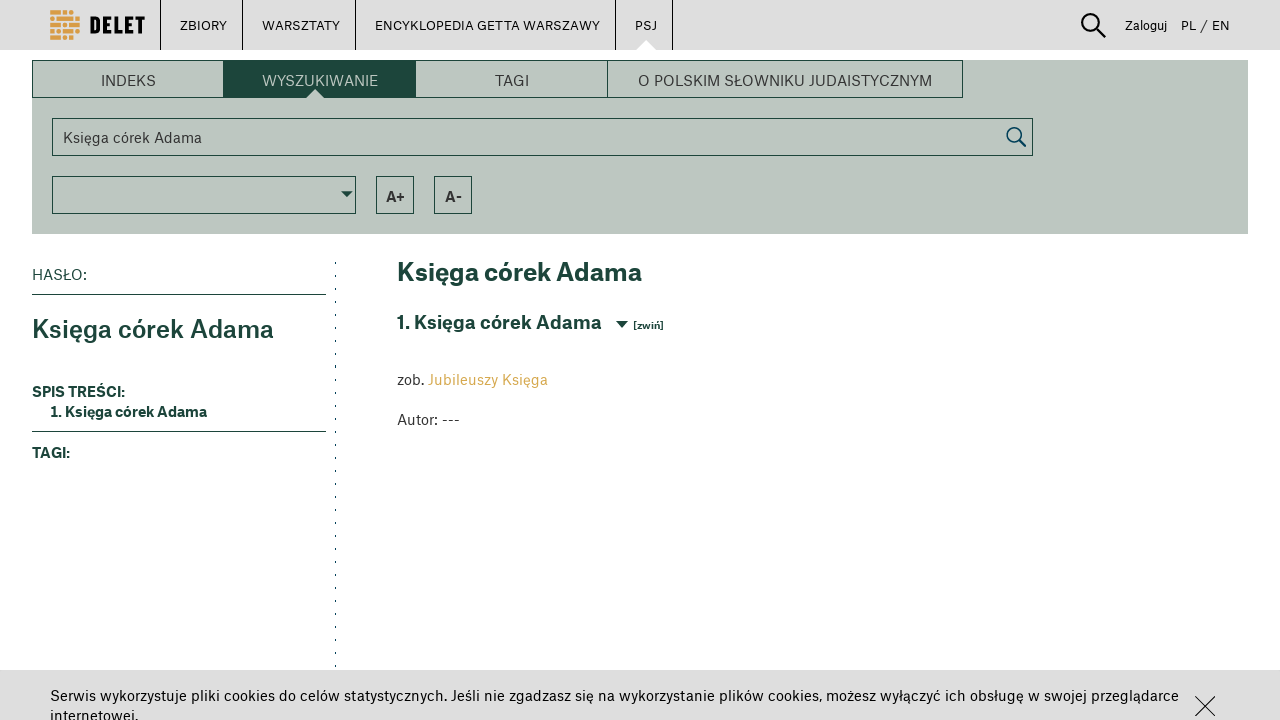

--- FILE ---
content_type: text/html; charset=UTF-8
request_url: https://delet.jhi.pl/pl/psj/article/15654/%5B%5Blink.link%5D%5D
body_size: 79991
content:
<!DOCTYPE html>
<html lang="pl">

    <head>
        <meta charset="UTF-8" />
                    <meta property="og:title" content="DELET - Księga córek Adama"/>
            <meta property="og:description" content="Zobacz więcej na portalu Delet."/>
            <meta property="og:image" content="http://delet.jhi.pl/pl/../images/DELET_logo_final.svg"/>
                <title>DELET - Księga córek Adama</title>
        <meta name="description" content=" zob.
 
Jubileuszy Księga... " />
        <style>:focus {outline: none;}</style>
        <link rel="stylesheet" href="/bower_components/bootstrap/dist/css/bootstrap.min.css">
        <link rel="stylesheet" href="/fonts/1612-FFBVMI.css">
        <link rel="stylesheet" href="/bower_components/slick-carousel/slick/slick.css">
        <link rel="stylesheet" href="/bower_components/slick-carousel/slick/slick-theme.css">
        <link rel="stylesheet" href="/bower_components/angular-material/angular-material.min.css">
        <link rel="stylesheet" href="/bower_components/angular-bootstrap/ui-bootstrap-csp.css">
        <link rel="stylesheet" href="/bower_components/angular-colorpicker-directive/css/color-picker.min.css">
        <link rel="stylesheet" href="/bower_components/ng-img-crop/compile/minified/ng-img-crop.css">
        <link rel="stylesheet" href="/css/style.css">
        <link rel="stylesheet" href="/css/lessons.css">

                <link rel="icon" type="image/png" href="/favicon.png" />
        <meta name="deklaracja-dostępności" content="https://bip.jhi.pl/deklaracja-dostepnosci">
    </head>
    <body ng-app="deletApp" id="deletApp" layout-fill>
        <div class="wrapper">
            
<div class="wrapper" ng-controller="UserPanelController as upc">
        <div class="row main-navigator ">

        <ul class="pull-left main-buttons white-arrow">
            <li>
                <a class="logo" href="/pl/"><img src="/images/DELET_logo_final.svg"></a>
            </li>
            <li ng-class="{'active' : extendableBarShow}">
                <a ng-click="showExtendableBar()">ZBIORY</a>
            </li>
            <li ng-class="{'active' : lessonExtendableBarShow}">
                <a ng-click="showLessonExtendableBar()">WARSZTATY</a>
            </li>
                                                <li >
                        <a href="/pl/encyklopedia">ENCYKLOPEDIA GETTA WARSZAWY</a>
                    </li>
                                                    <li  class="active" >
                        <a href="/pl/psj">PSJ</a>
                    </li>
                                        <li ng-cloak ng-if="userIsAdmin || userIsRedactor" ng-class="{'active':redactorBarShow}">
                <a href="/pl/redactor/dashboard">REDAKCJA</a>
            </li>
            <li ng-cloak ng-if="userIsAdmin" ng-class="{'active':adminBarShow}">
                <a href="/pl/admin">ADMINISTRACJA</a>
            </li>
        </ul>

        <ul class="pull-right user-panel white-arrow">
                        <li class="search-box" ng-controller="SearchController">
                <div class="search-container">
                    <div class="search-expander" ng-class="{'search-hidden': !searchActive }" ng-cloak>
                        <img ng-click="toggleSearch()" src="/images/lupka.svg"
                             uib-tooltip="Szukaj" tooltip-placement="bottom" tooltip-append-to-body="true"/>
                        <div type="post" ng-cloak class="input-group">
                            <form name="simpleSearchForm" action="/pl/search">
                                <input name="searchQuery" type="search" class="form-control"  ng-non-bindable>
                                <div class="divider"></div>
                                <select id="searchIn" name="searchIn" ng-model="searchIn" class="form-control"
                                        ng-change="switchToAdvancedSearchIfSelected('/pl/advanced-search')">
                                    <option value="library">[[ 'search.select.collections' | translate]]</option>
                                    <option value="lessons">[[ 'search.select.lessons' | translate]]</option>
                                    <option disabled style="color: #DEDEDE">──────────</option>
                                    <option value="advanced">[[ 'search.select.advanced' | translate]]</option>
                                </select>
                                <button type="submit">[[ 'search.button.search' | translate]]</button>
                            </form>
                        </div><!-- /input-group -->

                    </div>
                </div>
            </li>
                            <li ng-cloak ng-show="userLogged" ng-class="{'active' : userExtendableBarShow}">
                <a ng-click="showUserExtendableBar()">
                    <img src="/images/ludzik.svg"
                         uib-tooltip="Strefa użytkownika" tooltip-placement="bottom" tooltip-append-to-body="true"/>
                </a>
            </li>
            <li  ng-if="!userLogged" class=" ">
                <a ng-click="showPrerenderedDialog($event); setStatus(1)">Zaloguj</a>
            </li>
            <li><a class="lang " href="/pl/psj/article/15654/%5B%5Blink.link%5D%5D?_locale=pl">PL</a></li>
            <li><span>/</span></li>
                                    <li><a class="lang " href="/pl/psj/article/15654/%5B%5Blink.link%5D%5D?_locale=en">EN</a></li>
        </ul>

    </div>

    <div ng-show="extendableBarShow"  ng-cloak   class="row extendable-menu-bar ">
        <ul>
                    <li ng-non-bindable>
                <a href="/pl/library/archiwum-ringelbluma"><span >Archiwum Ringelbluma</span></a>
            </li>
                    <li ng-non-bindable>
                <a href="/pl/library/sztuka-archiwum-ringelbluma"><span >Sztuka – Archiwum Ringelbluma</span></a>
            </li>
                    <li ng-non-bindable>
                <a href="/pl/library/fotografie-archiwum-ringelbluma"><span >Fotografie – Archiwum Ringelbluma</span></a>
            </li>
                    <li ng-non-bindable>
                <a href="/pl/library/relacje-ocalalych-z-zaglady"><span >Relacje Ocalałych z Zagłady</span></a>
            </li>
                    <li ng-non-bindable>
                <a href="/pl/library/sztuka"><span >Sztuka</span></a>
            </li>
                    <li ng-non-bindable>
                <a href="/pl/library/sztuka-okupacja-i-zaglada"><span >Sztuka – okupacja i Zagłada</span></a>
            </li>
                    <li ng-non-bindable>
                <a href="/pl/library/fotografie"><span >Fotografie</span></a>
            </li>
                    <li ng-non-bindable>
                <a href="/pl/library/fotografie-getto-warszawskie"><span >Fotografie – getto warszawskie</span></a>
            </li>
                    <li ng-non-bindable>
                <a href="/pl/library/fotografie-julia-pirotte"><span >Fotografie – Julia Pirotte</span></a>
            </li>
                    <li ng-non-bindable>
                <a href="/pl/library/fotografie-bund"><span >Fotografie – BUND</span></a>
            </li>
                    <li ng-non-bindable>
                <a href="/pl/library/kolekcja-berlinka"><span >Kolekcja Berlinka</span></a>
            </li>
                    <li ng-non-bindable>
                <a href="/pl/library/judaika"><span >Judaika</span></a>
            </li>
                    <li ng-non-bindable>
                <a href="/pl/library/albumy"><span >Albumy</span></a>
            </li>
                    <li ng-non-bindable>
                <a href="/pl/library/szklane-negatywy"><span >Szklane Negatywy</span></a>
            </li>
                    <li ng-non-bindable>
                <a href="/pl/library/pamiatki-historyczne"><span >Pamiątki Historyczne</span></a>
            </li>
                    <li ng-non-bindable>
                <a href="/pl/library/znaczki-pocztowe-z-okresu-okupacji"><span >Znaczki pocztowe z okresu okupacji</span></a>
            </li>
                    <li ng-non-bindable>
                <a href="/pl/library/pieczatki"><span >Pieczątki</span></a>
            </li>
                    <li ng-non-bindable>
                <a href="/pl/library/program-zapisz-jako"><span >Program „Zapisz jako...”</span></a>
            </li>
                    <li ng-non-bindable>
                <a href="/pl/library/drzeworyty-heleny-czernek"><span >Drzeworyty Heleny Czernek</span></a>
            </li>
                    <li>
                <a href="/pl/users-collections">
                    <span >Zbiory użytkowników</span>
                </a>
            </li>
            <li ng-cloak ng-if="userLogged">
                <a ng-click="setByUserBar('cByUserBar', false)" href="/pl/my-collection">
                    <span >Moje zbiory</span>
                </a>
            </li>
        </ul>
    </div>

    <div ng-show="lessonExtendableBarShow"  ng-cloak  class="row extendable-menu-bar ">
        <ul>
            <li>
                <a href="/pl/lessons">
                    <span >Warsztaty użytkowników</span>
                </a>
            </li>
            <li ng-cloak ng-if="userLogged">
                <a ng-click="setByUserBar('lByUserBar', false)" href="/pl/my-lessons/">
                    <span >Moje warsztaty</span>
                </a>
            </li>
        </ul>
    </div>

    <div ng-show="userExtendableBarShow"  ng-cloak  class="row extendable-menu-bar ">
        <ul class="pull-right">
            <li ng-cloak ng-if="userLogged">
                <a ng-click="setByUserBar('cByUserBar', true)" href="/pl/my-collection">
                    <span >Moje zbiory</span>
                </a>
            </li>
            <li ng-cloak ng-if="userLogged">
                <a ng-click="setByUserBar('lByUserBar', true)" href="/pl/my-lessons/">
                    <span >Moje warsztaty</span>
                </a>
            </li>
            <li class="" ng-cloak ng-if="userLogged" class="">
                <a href="/pl/notes">
                    <span >Moje zakładki</span>
                </a>
            </li>
            <li ng-cloak ng-if="userLogged">
                <a href="/pl/user-panel/">
                    <span >Mój profil</span>
                </a>
            </li>
            <li ng-cloak ng-if="userLogged" class="">
                <a href="/pl/logout"  >
                    <span>Wyloguj</span>
                </a>
            </li>
        </ul>
    </div>

            <link rel="stylesheet" href="/css/encyklopedia/encyklopediaPsj.css" type="text/css">


                <ul></ul>
        <div class="encyklopedia-content" ng-controller="encyclopediaSearchBarController as SearchBar">
        
    <script>
        SearchLetterUrl = '/pl/encyklopedia/PSJ/api/letter';
        SearchWordUrl = '/pl/encyklopedia/PSJ/api/text';
        SearchTagUrl = '/pl/encyklopedia/PSJ/api/tag';
        SearchArticleUrl = '/pl/encyklopedia/PSJ/api/article';
        SearchAllArticlesUrl = '/pl/encyklopedia/PSJ/api/all';
        getAllDocTypesUrl = '/pl/encyklopedia/PSJ/api/docsType';
        SearchCategoryUrl = '/pl/encyklopedia/PSJ/api/category';
        AllLettersUrl = '/pl/encyklopedia/PSJ/api/allletters';
    </script>
    <div ng-cloak  class="encyclopedia-search-bar" ng-class="{'encyclopedia-searchbar-article':article}">
    <div class="enyclopedia-search-type-bar">
        <div class="encyclopedia-search-type-item" ng-click=" changeSearchType('index')"
             ng-class="{'encyclopedia-search-type-selected':searchType == 'index' || (!searchType && !article) }">Indeks
        </div>
        <div class="encyclopedia-search-type-item" ng-click=" changeSearchType('word')"
             ng-class="{'encyclopedia-search-type-selected':searchType == 'word' || article }">Wyszukiwanie
        </div>
        <div class="encyclopedia-search-type-item" ng-click=" changeSearchType('tag')"
             ng-class="{'encyclopedia-search-type-selected':searchType == 'tag' }">Tagi
        </div>
                <div class="encyclopedia-search-type-item" ng-click="changeSearchType('about')"
             ng-class="{'encyclopedia-search-type-selected':searchType == 'about' }">
                            O Polskim Słowniku Judaistycznym
                    </div>
    </div>
    <div class="encyclopedia-search-bar-body">
        <div ng-cloak class="encyclopedia-search-bar-alpha" ng-if="searchType == 'index' || (!searchType && !article)">
            <div class="encyclopedia-search-bar-alpha-letter" ng-repeat="letter in AllLetters"
     ng-if="$index < AllLetters.length/2">
    <div ng-click="changeSearchLetter(letter.char,'true')"
            ng-class="{'encyclopedia-letter-selected':searchIndexLetter == letter.char,
             'encyclopedia-letter-inactive':!letter.isActive }">
        [[letter.char]]
    </div>
</div>
<div class="braker"></div>
<div class="encyclopedia-search-bar-alpha-letter " ng-repeat="letter in AllLetters"
     ng-if="$index >=AllLetters.length/2">
    <div ng-click="changeSearchLetter(letter.char,'true')"
            ng-class="{'encyclopedia-letter-selected':searchIndexLetter == letter.char, 'encyclopedia-letter-inactive':!letter.isActive }">
        [[letter.char]]
    </div>
</div>
        </div>
        <div ng-cloak class="encyclopedia-search-bar-search" ng-if="searchType == 'word'||searchWord">
            <input type="text" class="search-input" placeholder="WPISZ FRAZĘ" ng-model="searchWord" onkeypress="search(event)">
<div type="button" class="search-button" ng-click="changeSearchWord(searchWord)"
      ><img src="/images/lupa.png"></div>

<script>
    function search(e) {
        if (e.keyCode == 13) {
            $('[type=button]').click();
            return false;
        }
    }
</script>
        </div>
        <div ng-cloak class="encyclopedia-search-bar-tags" ng-if="searchType == 'tag'">
                <div class="encyclopedia-search-bar-tag"
         ng-if="!hiddenTags || (hiddenTags.indexOf('Wilno') == -1 || searchTags.indexOf('Wilno') > -1 )"
         ng-class="{
                     'encyclopedia-tag-selected': searchTags.indexOf('Wilno') > -1 ,
                     'small-tag': 'Wilno'.length < 9,
                     'medium-tag': 'Wilno'.length >= 9 && 'Wilno'.length < 23,
                     'big-tag': 'Wilno'.length >= 23
                     }"
         ng-click="changeSearchTag('Wilno')"
    >Wilno</div>
        </div>
        <div ng-cloak class="encyclopedia-search-bar-tags" ng-if="searchType == 'category'">
                    </div>
    </div>
    <div class="encyclopedia-search-bar-footer" ng-if="searchType != 'about'">
    <div class="custom-select">
        <md-input-container md-no-float="">
            <md-select ng-model="SearchBar.selectDocType"
                       ng-change="getSelectedDocTypeItem(selectedDocType)"
            >
                <md-option ng-value="none"
                >Typ hasła: <b>Wszystkie</b>
                </md-option>
                <md-option ng-repeat="item in docTypes" ng-value="item.value">Typ hasła: <b>[[item.name]]</b>
                </md-option>
            </md-select>
        </md-input-container>
    </div>
    <div class="encyclopedia-serach-bar-footer-item search-title-only" ng-if="searchType == 'word' "
         ng-class="{'encyclopedia-selected':SearchOnlyInTitles}"
         ng-click="setSearchOnlyInTitles($event)">
        Szukaj tylko w tytułach
    </div>
    <div class="encyclopedia-serach-bar-footer-item show-all" ng-if="(searchType == 'index' || !searchType) && !(article || articleId)  "
         ng-class="{'encyclopedia-selected':searchAll}"
         ng-click="showAllArticles()">
        Pokaż Wszystko
    </div>
    <div class="encyclopedia-serach-bar-footer-item " ng-if="charResult||article" ng-click="fontIncrease()">a+</div>
    <div class="encyclopedia-serach-bar-footer-item " ng-if="charResult||article" ng-click="fontDecrease()">a-</div>
    <div class="encyclopedia-serach-bar-footer-item sort desc" ng-if="charResult" ng-click="changeScopeOrder()">
        <div><span ng-if="!searchOrderDesc">a</span><span>z</span><span ng-if="searchOrderDesc">a</span></div>
    </div>
    <div class="encyclopedia-serach-bar-footer-item show-all" ng-if="searchType == 'tag' && searchTags"
         ng-click=" changeSearchType('tag',true)">
        Resetuj tagi
    </div>
</div></div>
    <div ng-cloak class="encyclopedia-search-tiles"
         ng-if="(((!searchType &&  !article)
         || (searchType && !charResult))
         || (
         (!charResult && !article)&& !articleId)
         ) && !loading &&  searchType != 'about'"
    >
        <div class="encyclopedia-search-tiles-group">
            <div        onclick="window.location ='https://delet.jhi.pl/pl/psj?articleId=15838'" style="cursor: pointer"
        class="encyclopedia-search-tile
            tile-description
        ">
    <div class="encyclopedia-search-tile-content" dotdotdot>
                                    <h1>parochet</h1>
                        <p>parochet&nbsp;(hebr.; jid. porojches) &ndash; w synagodze bogato zdobiona zasłona na aron (ha-)kodesz. Geneza zwyczaju zawieszania p. sięga czasów biblijnych i odwołuje się do nakazów Bożych, odnoszących się do urządzenia Pierwszego Przybytku. Używany współcześnie p. jest odpowiednikiem zasłony, która w Namiocie Spotkania (a potem w Świątyni Jerozolimskiej), oddzielała miejsce Święte (hebr. Kodesz) od Najświętszego ( Święte Świętych), gdzie stała Arka Przymierza (Wj 26,31-34; 2 Krn 3,14). Kryła ona przed oczyma&nbsp;[więcej...]</p>
            </div>
        </div>
            <div    class="encyclopedia-search-tile
            tile-description
        ">
    <div class="encyclopedia-search-tile-content" dotdotdot>
                                    <h1>Polski Słownik Judaistyczny - wersja Beta</h1>
                        <p><strong>Szanowni Państwo!</strong></p>

<p><strong>Udostępniliśmy Polski Słownik Judaistyczny w Portalu Delet.</strong></p>

<p><strong>Jest to wersja testowa (beta), w związku z czym na stronie mogą pojawić się błędy.</strong></p>

<p><strong>Zachęcamy do korzystania.</strong></p>

<p>&nbsp;</p>
            </div>
        </div>
            <div        onclick="window.location ='https://delet.jhi.pl/pl/psj?articleId=15665'" style="cursor: pointer"
        class="encyclopedia-search-tile
            tile-description
                tile-image-overlay
    ">
    <div class="encyclopedia-search-tile-content" dotdotdot>
                                    <h1>Cukunft</h1>
                        <p>Cukunft&nbsp;(jid., Przyszłość), właśc. Jugent(Jugnt) -Bund &bdquo;&bdquo;Cukunft&rdquo;&nbsp;(jid., Związek Młodzieżowy &bdquo;Przyszłość&rdquo;); Żydowska Młodzież Robotnicza &bdquo;Przyszłość&rdquo; &ndash; organizacja młodzieżowa związana z Bundem, działająca w Polsce na szerszą skalę od 1919. Pierwsze grupy młodzieży, określające się jako &bdquo;Mały Bund&rdquo; zaczęły powstawać na początku XX w. na Białorusi, we Włocławku i w Lublinie (jako &bdquo;Pomoc Bundu&rdquo;). C. ukształtował się ideologicznie i organizacyjnie w 1916. Prowadził szeroką działalność kulturalno-oświatową&nbsp;[więcej...]</p>
            </div>
                <div class="tile-image-container">
            <img src="http://delet.jhi.pl/encyclopedia_images/IH-BUND-39-166_2-5f6b38749c33f.jpeg">
        </div>
    </div>
            <div        onclick="window.location ='https://delet.jhi.pl/pl/psj?articleId=14633'" style="cursor: pointer"
        class="encyclopedia-search-tile
            tile-description
                tile-image-overlay
    ">
    <div class="encyclopedia-search-tile-content" dotdotdot>
                                    <h1>kibuc</h1>
                        <p>kibuc&nbsp;(hebr., zebranie, zgromadzenie) &ndash; określenie używane w kilku znaczeniach, które wiążą się z działaniem kolektywnym; 1. osiedle w Palestynie bądź w Izraelu, stanowiące społeczność kolektywnie dzielącą własność środków produkcji oraz odpowiedzialność za zaspakajanie potrzeb wspólnoty i jej członków wraz z rodzinami; początkowo było wyłącznie farmą rolniczą, później coraz częściej łączyło produkcję rolną i przemysłową. Pojęcie k. jest używane zamiennie z terminem kwuca (l.mn. kwucot, hebr., grupa,&nbsp;[więcej...]</p>
            </div>
                <div class="tile-image-container">
            <img src="http://delet.jhi.pl/encyclopedia_images/MŻIH B-443_28_57a_3-5f6b38593c167.jpeg">
        </div>
    </div>
    </div>
<div class="encyclopedia-search-tiles-group">
            <div        onclick="window.location ='https://delet.jhi.pl/pl/psj?articleId=19651'" style="cursor: pointer"
        class="encyclopedia-search-tile
            tile-description
        ">
    <div class="encyclopedia-search-tile-content" dotdotdot>
                                    <h1>haskala</h1>
                        <p>haskala&nbsp;(hebr., edukacja, nauczanie, erudycja, oświecenie; jid. haskole) &ndash; nurt w kulturze żydowskiej rozwijający się w Europie od lat 80. XVIII w., powstały pod wpływem oddziaływania haseł oświecenia w krajach europejskich, jak również szeroko rozumianych tradycji nurtu racjonalistycznego w filozofii żydowskiej, począwszy od Majmonidesa i jego zwolenników. Już w latach 40. XVIII w. zaczęły się pojawiać wybitne jednostki, będące jego protagonistami, w tym wielu Żydów pochodzących z terenów&nbsp;[więcej...]</p>
            </div>
        </div>
            <div        onclick="window.location ='https://delet.jhi.pl/pl/psj?articleId=16418'" style="cursor: pointer"
        class="encyclopedia-search-tile
            tile-description
                tile-image-overlay
    ">
    <div class="encyclopedia-search-tile-content" dotdotdot>
                                    <h1>Emanuel Ringelblum</h1>
                        <p>pseud. Menachem (1900 Buczacz &ndash; 1944 Warszawa) &ndash; historyk, organizator Podziemnego Archiwum Getta Warszawskiego [Czytaj Dalej...]</p>
            </div>
                <div class="tile-image-container">
            <img src="http://delet.jhi.pl/encyclopedia_images/ring-5f6b457d964a1.jpeg">
        </div>
    </div>
            <div        onclick="window.location ='https://delet.jhi.pl/pl/psj?articleId=18630'" style="cursor: pointer"
        class="encyclopedia-search-tile
            tile-description
        ">
    <div class="encyclopedia-search-tile-content" dotdotdot>
                                    <h1>Rosz ha-Szana</h1>
                        <p>Rosz ha-Szana&nbsp;Rosz&nbsp;ha-Szana (hebr., Początek Roku; jid.&nbsp;Roszeszone)&nbsp;&ndash; 1. święto Nowego Roku, zw. też w Polsce Świętem Trąbek, Trąbkami &ndash; obchodzone pierwszego i drugiego dnia tiszri, będące początkiem Jamim Noraim, które kończą się w dniu Jom Kipur. Pierwotnie, tzn. w BH święto to określano jako Zichron Terua (hebr., Upamiętnienie Dęcia w Szofar) oraz Jom Terua (hebr., Dzień Dęcia w Szofar). Nazwa R. ha-Sz. pojawia się dopiero w Misznie, gdzie wyliczono cztery daty w kalendarzu żydowskim, będące pierwszym&nbsp;[więcej...]</p>
            </div>
        </div>
            <div        onclick="window.location ='https://delet.jhi.pl/pl/psj?articleId=16214'" style="cursor: pointer"
        class="encyclopedia-search-tile
            tile-description
                tile-image-overlay
    ">
    <div class="encyclopedia-search-tile-content" dotdotdot>
                                    <h1>Wielka Synagoga na Tłomackiem w Warszawie</h1>
                        <p>Wielka Synagoga na Tłomackiem w Warszawie&nbsp;główna&nbsp;synagoga&nbsp;postępowa (reformowana) w Warszawie. Jej geneza sięga 1806, gdy grupa zwolenników haskali, związanych od końca XVIII w. z synagogą Izaaka Flataua przy ul. Daniłowiczowskiej (zw. &bdquo;niemiecką&rdquo;), postanowiła ją utrzymać po śmierci założyciela. W 1843-1849 został wzniesiony, a potem rozszerzony, jej budynek w tymże miejscu. Od 1859 wygłaszano w niej kazania w języku polskim (por. Jastrow Markus), co stanowiło zamknięcie procesu polonizacji ugrupownia tzw. postępowców w Warszawie. W&nbsp;[więcej...]</p>
            </div>
                <div class="tile-image-container">
            <img src="http://delet.jhi.pl/encyclopedia_images/MŻIH B-443_47_18_3-5f6b3866957ae.jpeg">
        </div>
    </div>
    </div>    </div>
    <div ng-cloak class="encyclopedia-search-results" ng-if="charResult||article" when-scrolled="">
        <div></div>
        <div class="encyclopedia-search-results-left">
            <div class="encyclopedia-search-results-left-content" ng-if="!article">
                <div ng-if="searchType == 'tag'">
    <div class="encyclopedia-serach-result-title-stripe" ng-click="changeSearchTag(tag)" ng-repeat="tag in searchTags">
        [[tag]]
    </div>
</div>
<div ng-if="searchIndexLetter" class="encyclopedia-serach-result-title-small-box">
    <div class="encyclopedia-serach-result-title-small-box-content">[[ searchIndexLetter ]]</div>
</div>

<div class="encyclopedia-serach-result-title-big-box" ng-if="searchType == 'word'">
    <div class="encyclopedia-serach-result-title-big-box-inner">
        <div class="encyclopedia-search-result-box-header">szukasz</div>
        <div class="encyclopedia-search-result-box-content" ng-bind="searchWord" dotdotdot='searchWord' dotdotdot >[[searchWord]]</div>
    </div>
</div>


<div ng-if="searchType == 'category'">
    <div class="encyclopedia-serach-result-title-stripe main-category" ng-click="changeSearchCategory( parentCategories[0].categoryid)"
         ng-class="{'category-selected':parentCategories[0].categoryid == category.categoryid}"
    >[[parentCategories[0].categoryname]]</div>
    <div ng-repeat="childCat in parentCategories[0].children" >
        <div class="encyclopedia-serach-result-title-stripe undercat"
             ng-click="changeSearchCategory(childCat.categoryid)"
             ng-class="{'category-selected':childCat.categoryid == category.categoryid ,
             'sub-category-selected': parentCategories[1].categoryid == childCat.categoryid,
               'category-has-children': childCat.children }"
        >
            [[childCat.categoryname]]
        </div>
        <div ng-repeat="childCat2 in childCat.children">
            <div class="encyclopedia-serach-result-title-stripe undercat second-level"
                 ng-click="changeSearchCategory(childCat2.categoryid)"
                 ng-class="{'category-selected second-level-visible': childCat2.categoryid ==category.categoryid,
                  'second-level-visible':childCat.categoryid == category.parentId || category.categoryid ==childCat.categoryid  }"
            >[[childCat2.categoryname]]
            </div>
        </div>
    </div>
</div>


<div class="encyclopedia-search-results-desciption">Typ dokumentu:
    <br><span>[[docTypeName]]</span></div>
<hr class="encyclopedia-search-results-desciption-line result">
<div class="encyclopedia-search-results-desciption" ng-if="resultNumer">haseł: <span>[[resultNumer]]</span></div>
<div class="encyclopedia-search-results-desciption" ng-if="!resultNumer">haseł: <span>BRAK</span></div>            </div>
            <div ng-if="article" class="encyclopedia-article-left">
                
<div  ng-cloak>
    <img ng-if="article.imagespath && article.mainPhoto && article.mainPhoto.id >0 " class="encyclopedia-main-article-image" ng-src="[[article.imagespath]][[article.mainPhoto.id]]" alt="[[article.mainPhoto.description]]">
</div>
<div class="encyclopedia-search-results-desciption">Hasło:</div>
<hr class="encyclopedia-search-results-desciption-line result">
<div class="article-table-of-contents">
<h1 class="atricle-title">[[article.title]]</h1>
<br>
<div class="metadata" ng-repeat="matadata in article.mainMetadata"><span>[[matadata.name]]: </span>[[matadata.value]]
</div>
    <div class="t-o-c-header" ng-show="article.dates.length">WAŻNE DATY:</div>
    <div class="metadata" ng-repeat="date in article.dates">[[date.description]]: [[date.dateString]]</div>
    <div class="t-o-c-header">spis treści:</div>
    <ol>
        <li ng-repeat="paragraph in article.paragraphs"
            ng-click="goToHeaderElementById('paragraph'+paragraph.paragraphId)">[[paragraph.paragrTitle]]
        </li>
        <li ng-if="article.references && article.references.length > 0"
            ng-click="goToHeaderElementById('references')"
            class="t-o-c-unordered"
        >Przypisy
        </li>
        <li ng-if="article.links && article.links.length > 0"
            ng-click="goToHeaderElementById('linki')"
            class="t-o-c-unordered"
        >Powiązane treści
        </li>
        <li ng-if="article.otherReadings && article.otherReadings.length >0"
            ng-click="goToHeaderElementById('otherReadings')"
            class="t-o-c-unordered"
        >Bibliografia
        </li>
    </ol>
    <hr class="encyclopedia-search-results-desciption-line result">
    <div class="t-o-c-tags">
        <div class="t-o-c-tags-head">tagi:</div>
        <span ng-repeat="tag in article.tags" ng-click="goToSearchTag(tag.value)">[[tag.value]]<span ng-if="!$last">, </span></span>
    </div>
</div>
            </div>
        </div>
        <div ng-cloak class="encyclopedia-search-results-right">
            <div id="result-top"></div>
            <div ng-if="!article">
                
<div class="category-result-header resizable" ng-cloak ng-if="charResult && category">[[category.categoryname]]</div>
<div ng-cloak ng-if="searchType" ng-repeat="result in charResult">
    <div class="encyclopedia-search-result resizable"
         ng-if="searchAll && result.title.charAt(0).toUpperCase() !==charResult[$index - 1].title.charAt(0).toUpperCase()">
        <div class="encyclopedia-char-separator resizable">[ [[result.title.charAt(0).toUpperCase()]] ]</div>
    </div>
        <div class="encyclopedia-search-result">
        <span class="encyclopedia-search-result-title resizable">[[result.title]]</span>
        <span class="encyclopedia-search-result-body resizable"
              ng-bind-html="result.paragraph|crop:500|highlightSearchWord:searchWord"></span>
        <span ng-click="showArticle(result.id)" class="encyclopedia-search-result-more resizable">[więcej...]</span>
    </div>
</div>
<div class="resizable" ng-cloak ng-if="charResult.length == 0">
    <div class="resizable" ng-if="!searchType">nie znaleziono wyników</div>
    <div class="resizable" ng-if="searchType && searchIndexLetter && searchIndexLetter !='0-9'">nie znaleziono wyników dla zaczynających się od<span  style="text-transform:uppercase" ng-repeat="char in searchIndexLetter.replace('-','').split('')"> [[char]] <span style="text-transform:lowercase" ng-if="!$last">lub</span></span></div>
    <div class="resizable" ng-if="searchType && searchIndexLetter && searchIndexLetter =='0-9'">nie znaleziono wyników dla zaczynających się od cyfr</div>
    <div class="resizable" ng-if="searchType && searchWord">nie znaleziono wyników dla zapytania: "[[searchWord]]" </div>
    <div class="resizable" ng-if="searchType == 'tag'">nie znaleziono wyników dla wybranego zestawu tagów</div>
    <div class="resizable" ng-if="searchType == 'category'">nie znaleziono wyników dla wybranych kategorii</div>
    <div class="resizable" ng-if="docTypeName && docTypeName != 'Brak'">i typu hasła [[docTypeName]]</div>
</div>            </div>
            <div ng-cloak ng-if="article" class="encyclopedia-article">
                
<div class="encyclopedia-article-title resizable">[[article.title]]</div>
<div class="encyclopedia-article-content">
    <div class="encyclopedia-article-short resizable">[[article.shortVersion]]</div>
    <br>
    <div class="encyclopedia-article-paragraph" id="paragraph[[paragraph.paragraphId]]"
         ng-repeat="paragraph in article.paragraphs"
         ng-class="{'encyclopedia-article-content-hidden':$index>0}"
         ng-mouseenter="selectParagraphAsCurrent(paragraph)" ng-mouseleave="deSelectParagraphAsCurrent()"
    >
        <div class="encyclopedia-article-paragraph-title resizable">[[$index + 1]]. [[paragraph.paragrTitle]]
            <div class="encyclopedia-paragraph-switch resizable" onclick="slideparagraphs($(this))">
                <span>[zwiń]</span>
                <span>[rozwiń]</span>
            </div>
        </div>
        <div class="encyclopedia-article-content-wrapper" ng-style="$index>0 && {'display':'none'}">
            <div class="encyclopedia-article-paragraph-body resizable" compile="paragraph.text"></div>
            <div class="encyclopedia-article-paragraph-photos" ng-if="paragraph.paragraphPhotos.length > 0">
                <div class="encyclopedia-article-paragraph-photo" ng-repeat="photo in paragraph.paragraphPhotos"
                     ng-if="article.imagespath && photo.simpleImage">
                    <a ng-click="openLightboxModal(paragraph.paragraphPhotos, $index)" ng-mouseenter="showPhotoDescription(photo)" ng-mouseleave="hidePhotoDescription()">
                        <img ng-src="[[article.thumbnailspath]][[photo.simpleImage.id]]">
                    </a>
                </div>
            </div>
            <div ng-if="photodescription && (paragraph.paragraphId == currentParagraph.paragraphId)" class="encyclopedia-article-paragraph-photos-description" >
                [[photodescription]]
            </div>
        </div>
    </div>


    <div class="encyclopedia-article-paragraph encyclopedia-article-content-hidden" id="references" ng-if="article.references && article.references.length >0">
        <div class="encyclopedia-article-paragraph-title resizable">Przypisy
            <div class="encyclopedia-paragraph-switch resizable" onclick="slideparagraphs($(this))">
                <span>[zwiń]</span>
                <span>[rozwiń]</span>
            </div>
        </div>
        <div class="encyclopedia-article-content-wrapper" style="display:none;">
            <ul>
                <li ng-repeat="reference in article.references">
                    <span id="desc[[reference.refHtmlId]]" ng-click="goToElementById(reference.refHtmlId)" >[[ [reference.refIndex+1] ]]</span><span>[[reference.description]]</span>
                </li>
            </ul>
        </div>
    </div>
    <div class="encyclopedia-article-paragraph encyclopedia-article-content-hidden" id="linki" ng-if="article.links && article.links.length > 0">
        <div class="encyclopedia-article-paragraph-title resizable">Powiązane treści
            <div class="encyclopedia-paragraph-switch resizable" onclick="slideparagraphs($(this))">
                <span>[zwiń]</span>
                <span>[rozwiń]</span>
            </div>
        </div>
        <div class="encyclopedia-article-content-wrapper" style="display:none;">
            <ul>
                <li ng-repeat="link in article.links">
                    <a href="[[link.link]]">[[link.description]]</a>
                </li>
            </ul>
        </div>
    </div>
    <div class="encyclopedia-article-paragraph encyclopedia-article-content-hidden" id="otherReadings"
         ng-if="article.otherReadings && article.otherReadings.length >0">
        <div class="encyclopedia-article-paragraph-title resizable ">Bibliografia
            <div class="encyclopedia-paragraph-switch resizable" onclick="slideparagraphs($(this))">
                <span>[zwiń]</span>
                <span>[rozwiń]</span>
            </div>
        </div>
        <div class="encyclopedia-article-content-wrapper" style="display:none;">
            <ul>
                <li ng-repeat="otherReading in article.otherReadings">
                    [[otherReading.value]]
                </li>
            </ul>
        </div>
    </div>
    <span>Autor: [[article.author]]</span>
</div>
<div ng-if="false">
            <h1>Księga córek Adama</h1>
                            <h2>Księga córek Adama</h2>
            <p>zob.
<em> </em>
<a href="https://delet.jhi.pl/pl/psj?articleId=19909">Jubileuszy Księga</a></p>
        </div>
<script>
    var slideparagraphs = function ($element) {
        $element.parent().parent().find('.encyclopedia-article-content-wrapper').slideToggle();
        $element.parent().parent().toggleClass('encyclopedia-article-content-hidden');
    }
</script>            </div>
                    </div>
    </div>

    <div ng-cloak class="encyclopedia-search-results about-encyclopedia" ng-if="searchType == 'about'">
            <h1 class="title">Encyklopedia Getta Warszawy</h1>


<div class="about-encyclopedia-content">
            <p>Prezentujemy&nbsp;Polski Słownik Judaistyczny (PSJ) w nowej, odświeżonej formie.&nbsp;&nbsp;</p>

<p>PSJ umożliwia&nbsp;szybki&nbsp;i wygodny&nbsp;dostęp&nbsp;do&nbsp;blisko&nbsp;czterech&nbsp;tysięcy&nbsp;haseł dotyczących kultury i historii Żydów polskich.&nbsp;Słownik przybliża użytkownikom takie&nbsp;zagadnienia jak religia, nauka, obyczaje,&nbsp;sztuka,&nbsp;polityka,&nbsp;życie codzienne&nbsp;i gospodarcze.&nbsp;Bardzo ważną i dużą część słownika stanowią biogramy najwybitniejszych przedstawicieli świata kultury żydowskiej oraz polsko-żydowskiej.&nbsp;PSJ stanowi idealny punkt wyjścia do dalszych poszukiwań i badan nad kulturą żydowską.&nbsp;Stanowi także&nbsp;przydatne narzędzie dla wszystkich&nbsp;zajmujących się&nbsp;działalnością edukacyjną i kulturalną.&nbsp;&nbsp;</p>

<p>Polski&nbsp;Słownik&nbsp;Judaistyczny powstał jako praca zbiorowa pod. red. Zofii Borzymińskiej i Rafała Żebrowskiego.&nbsp;</p>

<p>Projekt będzie stopniowo rozwijany we współpracy ze specjalistami i pracownikami Żydowskiego Instytutu Historycznego. Powstałe nowe hasła słownikowe zostaną zaktualizowane w oparciu o najnowsze badania i stan wiedzy. Wybrane zagadnienia zostaną&nbsp;uzupełnione&nbsp;o materiały wizualne oraz linki do plików źródłowych.&nbsp;&nbsp;</p>
    </div>    </div>
    <div id="page-loading" ng-if="loading && !resultsLoading ">
        <div class="sk-cube-grid">
            <div class="sk-cube sk-cube1"></div>
            <div class="sk-cube sk-cube2"></div>
            <div class="sk-cube sk-cube3"></div>
            <div class="sk-cube sk-cube4"></div>
            <div class="sk-cube sk-cube5"></div>
            <div class="sk-cube sk-cube6"></div>
            <div class="sk-cube sk-cube7"></div>
            <div class="sk-cube sk-cube8"></div>
            <div class="sk-cube sk-cube9"></div>
        </div>
    </div>
    </div>
    <div class="footer" ng-cloak>
    <ul class="pull-right">
        <li><a target="_blank" href="http://cbj.jhi.pl">CBJ</a>
        <li><a target="_blank" href="http://szih.org.pl">SŻIH</a>
        <li><a target="_blank" href="http://jhi.pl">ŻIH</a>
        <li><a target="_blank" href="http://jhi.pl/psj">PSJ</a>
        <li><a href="/pl/about-project">O projekcie</a>
    </ul>
</div>            <div style="visibility: hidden">
    <div class="md-dialog-container" id="myDialog" >
        <md-dialog layout-padding flex="40">
            
            <div ng-if="status == 1">
                <md-content md-theme="" layout-gt-sm="row" layout-padding>
                    <div flex="100" >
                        <form name="RegisterForm">

                            <div layout="row" layout-align="end center">
                                <div>
                                    <md-icon ng-click="hide()" md-svg-src="/images/krzyzyk_czarny.svg"></md-icon>
                                </div>
                            </div>

                            <div layout-gt-xs="row">
                                <md-input-container flex-gt-xs class="md-block">
                                    <label>Email</label>
                                    <input type="email" ng-model="userLoginForm._username">
                                </md-input-container>
                            </div>

                            <div layout-gt-xs="row">
                                <md-input-container flex-gt-xs class="md-block">
                                    <label>Hasło</label>
                                    <input autocomplete="off" type="password" ng-model="userLoginForm._password">
                                    <a class="password-reminder-button" href=""
                                       ng-click="initResetRequest()">Przypomnij</a>
                                </md-input-container>
                            </div>
                            <p class="red" ng-repeat="error in loginErrors">[[error]]</p>

                            <button class="btn" ng-click="authenticate()">Zaloguj</button>
                            <button class="btn" ng-click="initRegistration()">Rejestracja</button>
                        </form>
                    </div>
                </md-content>
            </div>

            <div ng-if="status == 2">

                <md-content layout-padding>
                    <div>
                        <form name="RegisterForm" novalidate>

                            <div layout="row" layout-align="end center">
                                <div>
                                    <md-icon ng-click="hide()" md-svg-src="/images/krzyzyk_czarny.svg"></md-icon>
                                </div>
                            </div>

                            <div layout-gt-xs="row">
                                <md-input-container class="md-block" flex-gt-xs flex="50">
                                    <label>Nazwa użytkownika</label>
                                    <input ng-change="resetAjaxValidation(RegisterForm.username)"  name="username" ng-model="userRegisterForm.username" maxlength="30" ng-maxlength="30"  ng-minlength="2" required>
                                    <div ng-messages="RegisterForm.username.$error">
                                        <div ng-message="required">To pole jest wymagane.</div>
                                        <div ng-message="maxlength">Nazwa użytkownika musi mieć najwyżej 30 znaków.</div>
                                        <div ng-message="minlength">Nazwa użytkownika musi mieć co najmniej 2 znaki.</div>
                                        <div class="md-input-message-animation" ng-repeat="error in registerErrorsParsed['username'] track by $index"  >[[error]]</div>
                                    </div>
                                </md-input-container>
                            </div>

                            <div layout-gt-sm="row">

                                <md-input-container class="md-block" flex-gt-xs flex="50">
                                    <label>Email</label>
                                    <input ng-change="resetAjaxValidation(RegisterForm.email)" name="email" ng-model="userRegisterForm.email" required >
                                    <div ng-messages="RegisterForm.email.$error">
                                        <div ng-message="required">To pole jest wymagane.</div>
                                        <div class="md-input-message-animation" ng-repeat="error in registerErrorsParsed['email'] track by $index"  >[[error]]</div>
                                    </div>
                                </md-input-container>
                                <md-input-container class="md-block" flex-gt-sm>
                                    <label>Powtórz email</label>
                                    <input name="emailrepeat" reentered="userRegisterForm.email" ng-model="userRegisterFormExtra.email_repeated" required>
                                    <div ng-messages="RegisterForm.emailrepeat.$error">
                                        <div ng-message="required">To pole jest wymagane.</div>
                                        <div ng-message="reentered">Adresy różnią się od siebie.</div>
                                    </div>
                                </md-input-container>

                            </div>
                            <div layout-gt-sm="row">
                                <md-input-container class="md-block" flex-gt-sm>
                                    <label>Hasło</label>
                                    <input autocomplete="off" type="password"  name="password" pattern="^(?=.*?[A-Z])(?=.*?[a-z])(?=.*?[0-9]).{6,}$" ng-model="userRegisterForm.plainPassword.first" required>
                                    <div ng-messages="RegisterForm.password.$error" >
                                        <div ng-message="required">To pole jest wymagane.</div>
                                        <div ng-message="pattern">Hasło musi zawierać co najmniej 6 znaków, w tym małą literę, wielką literę oraz cyfrę.</div>
                                    </div>
                                </md-input-container>
                                <md-input-container class="md-block" flex-gt-sm>
                                    <label>Powtórz hasło</label>
                                    <input autocomplete="off" type="password" name="password_repeat" reentered="userRegisterForm.plainPassword.first" ng-model="userRegisterForm.plainPassword.second" required >
                                    <div ng-messages="RegisterForm.password_repeat.$error">
                                        <div ng-message="required">To pole jest wymagane.</div>
                                        <div ng-message="reentered">Hasła różnią się od siebie.</div>
                                    </div>
                                </md-input-container>
                            </div>
                            <div layout-gt-sm="row">

                                <md-input-container class="md-block" flex-gt-sm>
                                    <label>Imię</label>
                                    <input ng-model="userRegisterForm.name">
                                </md-input-container>

                                <md-input-container class="md-block" flex-gt-sm>
                                    <label>Nazwisko</label>
                                    <input ng-model="userRegisterForm.surname">
                                </md-input-container>

                            </div>
                            <div layout-gt-sm="row">

                                <md-input-container class="md-block" flex-gt-sm>
                                    <label>Rok urodzenia</label>
                                    <input ng-change="resetAjaxValidation(RegisterForm.birthYear)" name="birthYear" ng-model="userRegisterForm.birthYear" maxlength="4" pattern="\d\d\d\d" birth-year>
                                    <div ng-messages="RegisterForm.birthYear.$error">
                                        <div ng-message="pattern">Rok urodzenia musi składać się z 4 cyfr.</div>
                                        <div ng-message="birthYear">Nieprawidłowy rok urodzenia</div>
                                        <div class="md-input-message-animation" ng-repeat="error in registerErrorsParsed['birthYear'] track by $index"  >[[error]]</div>
                                    </div>
                                </md-input-container>

                                <md-input-container class="md-block" flex-gt-sm>
                                    <label>Instytucja</label>
                                    <input ng-model="userRegisterForm.institution">
                                </md-input-container>

                            </div>

                            <button class="btn" ng-click="RegisterForm.$valid && register(RegisterForm)">Załóż konto</button>

                            <p>Pola oznaczone * są obowiązkowe. Klikając przycisk „załóż konto”, akceptujesz nasz <a href='/pl/regulations' target='_blank'>Regulamin</a> oraz potwierdzasz zapoznanie się z <a href='/pl/regulations#data' target='_blank'>Zasadami dotyczącymi danych</a>, w tym z <a href='/pl/regulations#cookies' target='_blank'>Zasadami stosowania plików cookie</a>.</p>

                        </form>
                    </div>
                </md-content>


            </div>



            <div ng-if="status == 3">
                <img src="/images/wykrzyknik.svg">
                <p>
                    Dziękujemy za założenie konta w portalu Delet. Aby w pełni korzystać z możliwości portalu, musisz aktywować konto. Na podany adres email został wysłany link aktywacyjny. Jeśli nie dostałeś linka aktywacyjnego, zobacz, co możesz zrobić w <a href="/pl/faq">FAQ</a>.
                </p>
                <button ng-click="hide()"  class="btn">Rozumiem</button>

            </div>

            <div ng-if="status == 4">
                <img src="/images/wykrzyknik.svg">
                <p>
                    Twoje konto w portalu Delet nie jest jeszcze aktywne, kliknij w link aktywacyjny w przesłanym emailu (jeśli nie otrzymałeś maila aktywacyjnego w ciągu godziny, sprawdź folder spam) lub <a href="#" ng-click="resendValidationMail()">wyślij mail aktywacyjny ponownie.</a> W razie problemów skontaktuj się z <a href="mailto:admin@admin.pl" target="_top">administratorem</a>.
                </p>
                <button ng-click="hide()" class="btn">Rozumiem</button>

            </div>
            <div ng-if="status == 5">
                <img src="/images/wykrzyknik.svg">
                <p>
                    Zbyt wiele razy został wpisany niepoprawny mail lub hasło.<br> Kolejną próbę będzie można podjąć za 5 minut.
                </p>
                <button ng-click="hide()" class="btn">Rozumiem</button>

            </div>

            <div ng-if="status == 6">
                <img src="/images/wykrzyknik.svg">
                <p>
                    Twoje konto zostało aktywowane!
                </p>
                <button ng-click="hide()" class="btn">Rozumiem</button>

            </div>

            <div ng-if="status == 7">
                <md-content md-theme="" layout-gt-sm="row" layout-padding>
                    <div flex="100" >
                        <form name="RegisterForm" novalidate>

                            <div layout="row" layout-align="end center">
                                <div>
                                    <md-icon ng-click="hide()" md-svg-src="/images/krzyzyk_czarny.svg"></md-icon>
                                </div>
                            </div>

                            <div layout-gt-xs="row">
                                <md-input-container class="md-block" flex-gt-sm>
                                    <label>Nazwa użytkownika lub e-mail</label>
                                    <input type="text" name="username" ng-model="userRegisterForm.username" required>
                                    <div ng-messages="RegisterForm.username.$error" >
                                        <div ng-message="required">To pole jest wymagane.</div>
                                    </div>
                                </md-input-container>
                            </div>

                            <button class="btn" ng-click="RegisterForm.$valid && requestReset(RegisterForm)">Resetuj hasło</button>

                        </form>
                    </div>
                </md-content>
            </div>

            <div ng-if="status == 8">
                <img src="/images/wykrzyknik.svg">
                <p>
                    Na twój podany przy rejestracji adres email zostanie przesłany link umożlwiający zmianę hasła.
                </p>
                <button ng-click="hide()" class="btn">Rozumiem</button>
            </div>

            <div ng-if="status == 9">
                <md-content md-theme="" layout-gt-sm="row" layout-padding>
                    <div flex="100" >
                        <form name="RegisterForm" novalidate>

                            <div layout="row" layout-align="end center">
                                <div>
                                    <md-icon ng-click="hide()" md-svg-src="/images/krzyzyk_czarny.svg"></md-icon>
                                </div>
                            </div>

                            <div layout-gt-xs="row">
                                <md-input-container class="md-block" flex-gt-sm>
                                    <label>Hasło</label>
                                    <input autocomplete="off" type="password"  name="password" pattern="^(?=.*?[A-Z])(?=.*?[a-z])(?=.*?[0-9]).{6,}$"
                                           ng-model="userRegisterForm.plainPassword.first" required>
                                    <div ng-messages="RegisterForm.password.$error" >
                                        <div ng-message="required">To pole jest wymagane.</div>
                                        <div ng-message="pattern">Hasło musi zawierać co najmniej 6 znaków, w tym małą literę, wielką literę oraz cyfrę.</div>
                                    </div>
                                </md-input-container>
                            </div>

                            <div layout-gt-xs="row">
                                <md-input-container class="md-block" flex-gt-sm>
                                    <label>Powtórz hasło</label>
                                    <input autocomplete="off" type="password" name="password_repeat" reentered="userRegisterForm.plainPassword.first"
                                           ng-model="userRegisterForm.plainPassword.second" required>
                                    <div ng-messages="RegisterForm.password_repeat.$error">
                                        <div ng-message="required">To pole jest wymagane.</div>
                                        <div ng-message="reentered">Hasła różnią się od siebie.</div>
                                    </div>
                                </md-input-container>
                            </div>

                            <button class="btn" ng-click="RegisterForm.$valid && resetPassword(RegisterForm)">Zmień hasło</button>

                        </form>
                    </div>
                </md-content>
            </div>

            <div ng-if="status == 10">
                <img src="/images/wykrzyknik.svg">
                <p>
                    Twoje hasło zostało zmienione.
                </p>
                <button ng-click="hide()" class="btn">Rozumiem</button>

            </div>

            <div ng-if="status == 11">
                <img src="/images/wykrzyknik.svg">
                <p>
                    Nie udało się zmienić hasła.
                </p>
                <button ng-click="hide()" class="btn">Rozumiem</button>

            </div>

        </md-dialog>
    </div>
</div>        <div style="visibility: hidden">
    <div class="md-dialog-container" id="collectionCreateDialog" ng-show="userLogged">
        <md-dialog layout-padding flex="40">
            <div class="alert alert-danger" ng-repeat="error in createCollectionErrors">[[error]]</div>
            <h2>
                Nowy zbiór
                <img ng-click="hide()" class="close" src="/images/krzyzyk_czarny.svg">
            </h2>
            <md-content layout-padding>
                <div>
                    <form name="collectionCreateForm" novalidate>
                        <div layout-gt-xs="row">
                            <md-input-container class="md-block" flex-gt-xs flex="100">
                                <label>Nazwa</label>
                                <textarea prevent-enter name="name" ng-model="collectionModel.name" maxlength="255" ng-maxlength="255"></textarea>
                            </md-input-container>
                        </div>
                        <div layout-gt-sm="row">
                            <md-input-container class="md-block" flex-gt-xs flex="100">
                                <label>Opis</label>
                                <textarea name="description" ng-model="collectionModel.description" maxlength="6000" ng-maxlength="6000" ng-minlength="2" required></textarea>
                                <div ng-messages="collectionCreateForm.description.$error" ng-show="collectionCreateForm.description.$touched || collectionCreateForm.$submitted">
                                    <div ng-message="required">To pole jest wymagane.</div>
                                    <div ng-message="maxlength">Opis może mieć najwyżej 200 znaków.</div>
                                    <div ng-message="minlength">Opis musi mieć co najmniej 2 znaki.</div>
                                </div>
                            </md-input-container>
                        </div>
                        <div layout-gt-xs="row">
                            <md-input-container class="md-block md-input-has-value" flex-gt-xs flex="50">
                                <label>Język</label>
                                <md-radio-group layout="row" ng-model="collectionModel.language">
                                    <md-radio-button value="POL" class="md-primary">POL</md-radio-button>
                                    <md-radio-button value="ENG" class="md-primary">ENG</md-radio-button>
                                </md-radio-group>
                            </md-input-container>
                        </div>
                        <button class="btn" ng-click="collectionCreateForm.$valid && createCollection(selectedDocumentId)">Zapisz</button>
                        <p>Pola oznaczone * są obowiązkowe.</p>
                    </form>
                </div>
            </md-content>
        </md-dialog>
    </div>
</div>    <div style="visibility: hidden">
    <div class="md-dialog-container info-dialog" id="infoDialog" >
        <md-dialog layout-padding flex="40">
            <div layout="row" layout-align="end start">
                <img ng-click="hide()" src="/images/krzyzyk_czarny.svg">
            </div>
            <div layout="column" layout-align="center start">
                <img src="/images/wykrzyknik.svg">
                <h5>[[infoContent]]</h5>
            </div>
        </md-dialog>
    </div>
</div>
</div>

        </div>

        <script src="/bundles/bazingajstranslation/js/translator.min.js"></script>
        <script src="/pl/translations"></script>


        <script src="/bower_components/jquery/dist/jquery.min.js"></script>
        <script src="/bower_components/jquery-ui/jquery-ui.min.js"></script>
        <script src="/bower_components/jQuery.dotdotdot/src/jquery.dotdotdot.js"></script>

        <script src="/bower_components/bootstrap/dist/js/bootstrap.min.js"></script>
        <script src="/bower_components/angular/angular.js"></script>

        <script src="/bower_components/angular-animate/angular-animate.min.js"></script>
        <script src="/bower_components/angular-sanitize/angular-sanitize.min.js"></script>
        <script src="/bower_components/angular-aria/angular-aria.min.js"></script>
        <script src="/bower_components/angular-messages/angular-messages.min.js"></script>
        <script src="/bower_components/angular-material/angular-material.min.js"></script>
        <script src="/bower_components/angular-fullscreen/src/angular-fullscreen.js"></script>
        <script src="/js/viewer-utils.js"></script>
        <script src="/bower_components/slick-carousel/slick/slick.min.js"></script>
        <script src="/bower_components/angular-slick-carousel/dist/angular-slick.min.js"></script>
        <script src="/bower_components/angular-bootstrap/ui-bootstrap.min.js"></script>
        <script src="/bower_components/angular-bootstrap/ui-bootstrap-tpls.min.js"></script>
        <script src="/bower_components/angular-hotkeys/build/hotkeys.js"></script>
        <script src="/bower_components/angular-filter/dist/angular-filter.min.js"></script>
        <script type="text/javascript" src="/bower_components/angular-ui-sortable/sortable.min.js"></script>
        <script type="text/javascript" src="/bundles/ivoryckeditor/ckeditor.js"></script>
        <script type="text/javascript" src="/bower_components/ng-img-crop/compile/minified/ng-img-crop.js"></script>
        <script src="/js/mdform.js"></script>
        <script src="/bower_components/angular-colorpicker-directive/js/color-picker.min.js"></script>
        <script src="/bower_components/angular-ckeditor/angular-ckeditor.min.js"></script>
        <script src="/js/color-picker-patch.js"></script>
        <script src="/js/delet-viewer.js"></script>

        <script src="/bower_components/angular-google-analytics/dist/angular-google-analytics.min.js"></script>
        <script src="/js/app.js"></script>
        <script src="/js/dyn-table.js"></script>
        <script src="/js/delet-lesson-text.js"></script>

        <script src="/js/angular-bootstrap-lightbox.js"></script>
        <script src="/js/encyclopedia.search.js"></script>
        
                <script>
        var console = {};
    console.log = function(){};
        deletApp.controller('SearchController', ['$scope', '$rootScope', '$window', '$mdDialog', function ($scope, $rootScope , $window, $mdDialog) {
        $rootScope.localeCode = 'pl';

        $rootScope.CKEditorOptions = {
            language: $rootScope.localeCode,
            allowedContent: true,
            entities: false,
            toolbar:[['Bold', 'Italic', 'Underline','-', 'NumberedList', 'BulletedList']]

        };



        $scope.searchActive = false;
        $scope.toggleSearch = function() {
            $scope.searchActive = !$scope.searchActive;
            if(!$scope.searchActive){
                $scope.showSearchTypes = false;
            }
        };
        $scope.searchIn = 'library';
        
        $scope.switchToAdvancedSearchIfSelected = function (advancedPath) {
            if($scope.searchIn == 'advanced') {
                console.log(advancedPath);
                $window.location.href = advancedPath;
            }
        };

        $scope.selectedSearch = "lessons";

        angular.element(document).ready(function () {
            $('#searchIn').on('keydown', function (e) {
                if (e.keyCode === 13) {
                    $(this).closest('form').submit();
                }
            });
        });

    }]);

    deletApp.controller('UserPanelController', ['$scope', '$http', '$mdDialog','$httpParamSerializerJQLike','$filter', '$timeout', '$compile' , '$window', '$mdToast', function ($scope, $http, $mdDialog, $httpParamSerializerJQLike, $filter, $timeout, $compile, $window, $mdToast) {
                        $scope.userLogged = false;
        
        $scope.userIsAdmin = false;

        $scope.userIsRedactor = false;

        $scope.userIsTutor = false;

        $scope.status = 1;

        
        $scope.extendableBarShow = false;
        $scope.lessonExtendableBarShow = false;
        $scope.userExtendableBarShow = false;
        $scope.adminBarShow = false;
        $scope.redactorBarShow = false;

        $scope.setByUserBar = function (item, byUserBar) {
            if (byUserBar)
                sessionStorage.removeItem(item);
            else
                sessionStorage.setItem(item, '0');
        };

        $scope.showExtendableBar = function () {
            $scope.extendableBarShow = !$scope.extendableBarShow;
            $scope.lessonExtendableBarShow = false;
            $scope.userExtendableBarShow = false;
            $scope.adminBarShow = false;
            $scope.redactorBarShow = false;
                        $('[ng-show=extendableBarShow] ul li:first-child a span').click()
        };

        $scope.showLessonExtendableBar = function () {
            $scope.extendableBarShow = false;
            $scope.lessonExtendableBarShow = !$scope.lessonExtendableBarShow;
            $scope.userExtendableBarShow = false;
            $scope.adminBarShow = false;
            $scope.redactorBarShow = false;
                        $('[ng-show=lessonExtendableBarShow] ul li:first-child a span').click()
        };

        $scope.showUserExtendableBar = function () {
            $scope.extendableBarShow = false;
            $scope.lessonExtendableBarShow = false;
            $scope.userExtendableBarShow = !$scope.userExtendableBarShow;
            $scope.adminBarShow = false;
            $scope.redactorBarShow = false;
                    };

        $scope.flashMessages = [
                    ];

        $scope.showUser = function (){
            console.log($scope.user);
        };

        $scope.setStatus = function (s) {
            $scope.status = s;
//                  alert($scope.status)
        };

        $scope.initRegistration = function () {
            $scope.setStatus(2);
            $scope.userRegisterForm = {'_token':'oQMkJ_YldlvBb1YY6ALWn_LhRMYuM6z7MmF-AScmxBU'};
        };

        $scope.initResetRequest = function () {
            $scope.setStatus(7);
            $scope.userRegisterForm = {};
        };

        $scope.initPasswordReset = function () {
            $scope.setStatus(9);
            $scope.userRegisterForm = {'_token':'aar2GC8rHHfyBaR7ZAX3p2peNYqAcByZnIO2jpvn24A'};
        };

        $scope.showPrerenderedDialog = function(ev) {
            $mdDialog.show({
//                        controller: DialogController,
                contentElement: '#myDialog',
                parent: angular.element(document.body),
                targetEvent: ev,
                clickOutsideToClose: true
            })
                .then(function () {}, function () {
                    $scope.status = 1;
                });
        };

        $scope.showNoticeDialog = function() {
            $mdDialog.show({
//                        controller: DialogController,
                contentElement: '#myDialog',
                parent: angular.element(document.body),
//                        targetEvent: ev,
                clickOutsideToClose: true
            })
                .then(function () {}, function () {
                });
        };

        $scope.showInfoDialog = function(content) {
            $scope.infoContent = content;
            $mdDialog.show({
                contentElement: '#infoDialog',
                parent: angular.element(document.body),
                clickOutsideToClose: true
            }).then(function () {}, function () {
                $scope.infoContent = null;
            });
        };

        $scope.userLoginForm = {'_csrf_token':'OGhETUd7uUhArVLmwycNzGqHPvJTOC1Ngr29Ohgs2xg'};

//        $scope.RegisterForm = {};

        $scope.authenticate = function () {
//                alert('trying to authenticate');
            $scope.loginErrors = null;
            $http({
                method: 'POST',
                data: $scope.userLoginForm,
                url: '/pl/login_check'
            }).then(function successCallback(response) {

                console.log(response);
                if (response.data.status == 'ok') {
                    $scope.user = response.data.user;
                    $scope.userIsAdmin = response.data.is_admin;
                    $scope.userIsRedactor = response.data.user.assignedRole === 'ROLE_REDACTOR';
                    $scope.userIsTutor = response.data.user.assignedRole === 'ROLE_TUTOR';
                    $scope.userLogged = true;
                    $mdDialog.hide();
                }
                else if(response.data.details == 'Account is disabled.' ) {
                    $scope.status = 4;
                }
                else if(response.data.details == 'Account has expired.' ) {
                    $scope.status = 5;
                }
                else{
                    $scope.loginErrors = [response.data.message];
                }
                // this callback will be called asynchronously
                // when the response is available
            }, function errorCallback(response) {
                console.log(response);
                // called asynchronously if an error occurs
                // or server returns response with an error status.
            });
        }

        $scope.register = function (form) {
//                alert('trying to authenticate');

//                    var qs = $httpParamSerializer($scope.userRegisterForm);

            var ajaxData = [];
            ajaxData['fos_user_registration_form'] = $scope.userRegisterForm;

            console.log($scope.userRegisterForm);
            console.log(ajaxData);
            $http({
                method: 'POST',
                data:  $httpParamSerializerJQLike({fos_user_registration_form: $scope.userRegisterForm}),
//                        data: $scope.userRegisterForm,
                url: '/pl/register/',
                headers: {'Content-Type': 'application/x-www-form-urlencoded'}

            }).then(function successCallback(response) {

                console.log(response);
                if (response.data.status == 'ok'){
//                            $scope.user = response.data.user;
//                            $scope.userLogged = true;
//                            $mdDialog.hide();

                    $scope.status = 3;

                }else{
                    $scope.registerErrors = response.data.errors;
                    $scope.registerErrorsParsed = {};

                    $scope.registerErrors.forEach( function(error){
                        $scope.registerErrorsParsed[error.key]=[];
                    });
                    $scope.registerErrors.forEach( function(error){
                        $scope.registerErrorsParsed[error.key].push(error.message);
                        form[error.key].$setValidity(error.key, false)
                    });



                }
                // this callback will be called asynchronously
                // when the response is available
            }, function errorCallback(response) {
                console.log(response);
                // called asynchronously if an error occurs
                // or server returns response with an error status.
            });
        }
        $scope.requestReset = function (form) {

            var ajaxData = [];
            ajaxData['fos_user_resetting_send_email'] = $scope.userRegisterForm;

            console.log($scope.userRegisterForm);
            console.log(ajaxData);
            $http({
                method: 'POST',
                data:  $httpParamSerializerJQLike($scope.userRegisterForm),
                url: '/pl/resetting/send-email',
                headers: {'Content-Type': 'application/x-www-form-urlencoded'}

            }).then(function successCallback(response) {
                        console.log(response);
                        $scope.status = response.data.status == 'ok' ? 8 : 11;
                        // this callback will be called asynchronously
                        // when the response is available
                    }, function errorCallback(response) {
                        console.log(response);
                        // called asynchronously if an error occurs
                        // or server returns response with an error status.
                    });
        }
        $scope.resendValidationMail = function () {
            $http({
                method: 'POST',
                data:  {email: $scope.userLoginForm._username },
//                        data: $scope.userRegisterForm,
                url: '/pl/send-activation-token',

            }).then(function successCallback(response) {
                $scope.status = 3;
            }, function errorCallback(response) {
            });


        };
        $scope.resetPassword = function (form) {

            var ajaxData = [];
            ajaxData['fos_user_resetting_form'] = $scope.userRegisterForm;

            console.log($scope.userRegisterForm);
            console.log(ajaxData);
            $http({
                method: 'POST',
                data:  $httpParamSerializerJQLike({fos_user_resetting_form: $scope.userRegisterForm}),
                url: $scope.resettingUrl,
                headers: {'Content-Type': 'application/x-www-form-urlencoded'}

            }).then(function successCallback(response) {
                        console.log(response);
                        $scope.status = response.data.status == 'ok' ? 10 : 11;
                        // this callback will be called asynchronously
                        // when the response is available
                    }, function errorCallback(response) {
                        console.log(response);
                        // called asynchronously if an error occurs
                        // or server returns response with an error status.
                    });
        }

        $scope.hide = function(){
            $mdDialog.hide();
        }

        $scope.resetAjaxValidation = function (ob){
            ob.$setValidity(ob.$name, true)
            if ($scope.registerErrorsParsed != null) {
                $scope.registerErrorsParsed[ob.$name] = []
            }
        }


        $scope.openMenu = function($mdMenu, ev ){
            originatorEv = ev;
            $mdMenu.open(ev);
        };

        $scope.addDocToCollection = function(id, uid){
            $http({
                method: 'POST',
                data:  {id:id, uid:uid},
                url: '/pl/my-collection/api/collection/add-document'
            }).then(function successCallback(response) {
                console.log(response);
                $scope.refreshUserCollections();
            }, function errorCallback(response) {
                console.log(response);
            });
        };

        $scope.documentIsInList = function(list, uid) {
            return $filter('getByUid')(list, uid);
        };

        $scope.createCollection = function (docId) {
            $scope.createCollectionErrors = null;
            $http({
                method: 'POST',
                data:  $httpParamSerializerJQLike({appbundle_user_collection: $scope.collectionModel}),
                url: '/pl/my-collection/api/new',
                headers: {'Content-Type': 'application/x-www-form-urlencoded'}
            }).then(function successCallback(response) {
                console.log(response);
                if (response.data.status === 'ok'){
                    $mdDialog.hide();
                    if (docId) {
                        var colectionId = response.data.newId;
                        $scope.addDocToCollection(colectionId, docId);
                    } else {
                        $scope.refreshUserCollections();
                    }
                } else {
                    $scope.createCollectionErrors = response.data.errors;
                }
            }, function errorCallback(response) {
                console.log(response);
            });
        };

        var initCollectionForm = function () {
            $scope.collectionModel = {language: 'POL'};
            resetForm($scope.collectionCreateForm);
            $scope.createCollectionErrors = null;
        };

        var resetForm = function (form) {
//            var formFields = Object.keys(form).filter(function (el) {
//                return el.indexOf('$') !== 0
//            });
//            formFields.forEach(function (name) {
//                var control = form[name];
//                control.$setViewValue(undefined);
//            });
            form.$setPristine();
            form.$setUntouched();
        };

        $scope.$watch('userLogged', function(l) {
            if (l) {
                $scope.refreshUserCollections();
            } else {
                $scope.userCollections = null;
            }
        });

        $scope.refreshUserCollections = function () {
            $http({
                method: 'GET',
                url: '/pl/my-collection/api/list'
            }).then(function successCallback(response) {
                $scope.userCollections = response.data;
            }, function errorCallback(response) {
            });
        };

        $scope.selectedDocumentId = null;
        $scope.showCreateCollectionDialog = function(ev, docId) {
            initCollectionForm();
            $scope.selectedDocumentId = docId;
            $mdDialog.show({
                contentElement: '#collectionCreateDialog',
                parent: angular.element(document.body),
                targetEvent: ev,
                clickOutsideToClose: true
            })
        };

        $scope.charsToDisplay = function () {
            //TODO bit brutal ?
            if ($window.innerWidth > 1900) {
                return 200;
            }
            if ($window.innerWidth > 1600) {
                return 100;
            }
            if ($window.innerWidth > 1400) {
                return 75;
            }
            if ($window.innerWidth > 1200) {
                return 40;
            }
            return 30;
        };

        if ($scope.flashMessages.length > 0){
            if($scope.flashMessages[0] == 'loginRedirected')$scope.status = 1;
            if($scope.flashMessages[0] == 'accountActivated')$scope.status = 6;
            if($scope.flashMessages[0] == 'passwordChangeEmailChecked') {
                $scope.initPasswordReset();
                $scope.resettingUrl = $scope.flashMessages[1];
            }
            $scope.showNoticeDialog();
        }

        var self = this;
        self.cancelCookie = function () {
            console.log('cookie cancelled');
            $mdToast.cancel();
        };
        self.acceptCookie = function () {
            console.log('cookie accepted');
            $mdToast.hide();

        };

        if (!localStorage.getItem("cookieCheck")) {
            $mdToast.show({
                controller: function () {
                    return self;
                },
                controllerAs: 'dctrl',
                hideDelay: 0,
                position: 'bottom',
                templateUrl: '/js/template/cookie-tmpl.html'
            }).then(function (response) {
                localStorage.setItem("cookieCheck", true)
            }, function (response) {
            });
        }


    }]);

    deletApp.directive('birthYear', function() {
        return {
            require: 'ngModel',
            link: function(scope, elm, attrs, ctrl) {
                ctrl.$validators.birthYear = function(modelValue, viewValue) {
                    if (ctrl.$isEmpty(modelValue)) {
                        return true;
                    }
                    return  (viewValue >= 1800 && viewValue <= new Date(Date.now()).getFullYear());
                };
            }
        };
    });

    deletApp.directive('reentered', function() {
        return {
            require: 'ngModel',
            link: function(scope, elm, attrs, ctrl) {
                ctrl.$validators.reentered = function(modelValue, viewValue) {
                    var reentered = scope.$eval(attrs.reentered);
                    return reentered == null || viewValue === reentered;
                };
                scope.$watch(attrs.reentered, function(newValue, oldValue){
                    ctrl.$validate();
                });
            }
        };
    });




</script>
    
    </body>
</html>


--- FILE ---
content_type: application/javascript
request_url: https://delet.jhi.pl/bower_components/angular-hotkeys/build/hotkeys.js
body_size: 53486
content:
/*! 
 * angular-hotkeys v1.7.0
 * https://chieffancypants.github.io/angular-hotkeys
 * Copyright (c) 2016 Wes Cruver
 * License: MIT
 */
/*
 * angular-hotkeys
 *
 * Automatic keyboard shortcuts for your angular apps
 *
 * (c) 2016 Wes Cruver
 * License: MIT
 */

(function() {

  'use strict';

  angular.module('cfp.hotkeys', []).provider('hotkeys', ['$injector', function($injector) {

    /**
     * Configurable setting to disable the cheatsheet entirely
     * @type {Boolean}
     */
    this.includeCheatSheet = true;

    /**
     * Configurable setting to disable ngRoute hooks
     * @type {Boolean}
     */
    this.useNgRoute = $injector.has('ngViewDirective');

    /**
     * Configurable setting for the cheat sheet title
     * @type {String}
     */

    this.templateTitle = 'Keyboard Shortcuts:';

    /**
     * Configurable settings for the cheat sheet header and footer.  Both are HTML, and the header
     * overrides the normal title if specified.
     * @type {String}
     */
    this.templateHeader = null;
    this.templateFooter = null;

    /**
     * Cheat sheet template in the event you want to totally customize it.
     * @type {String}
     */
    this.template = '<div class="cfp-hotkeys-container fade" ng-class="{in: helpVisible}" style="display: none;"><div class="cfp-hotkeys">' +
                      '<h4 class="cfp-hotkeys-title" ng-if="!header">{{ title }}</h4>' +
                      '<div ng-bind-html="header" ng-if="header"></div>' +
                      '<table><tbody>' +
                        '<tr ng-repeat="hotkey in hotkeys | filter:{ description: \'!$$undefined$$\' }">' +
                          '<td class="cfp-hotkeys-keys">' +
                            '<span ng-repeat="key in hotkey.format() track by $index" class="cfp-hotkeys-key">{{ key }}</span>' +
                          '</td>' +
                          '<td class="cfp-hotkeys-text">{{ hotkey.description }}</td>' +
                        '</tr>' +
                      '</tbody></table>' +
                      '<div ng-bind-html="footer" ng-if="footer"></div>' +
                      '<div class="cfp-hotkeys-close" ng-click="toggleCheatSheet()">&#215;</div>' +
                    '</div></div>';

    /**
     * Configurable setting for the cheat sheet hotkey
     * @type {String}
     */
    this.cheatSheetHotkey = '?';

    /**
     * Configurable setting for the cheat sheet description
     * @type {String}
     */
    this.cheatSheetDescription = 'Show / hide this help menu';

    this.$get = ['$rootElement', '$rootScope', '$compile', '$window', '$document', function ($rootElement, $rootScope, $compile, $window, $document) {

      var mouseTrapEnabled = true;

      function pause() {
        mouseTrapEnabled = false;
      }

      function unpause() {
        mouseTrapEnabled = true;
      }

      // monkeypatch Mousetrap's stopCallback() function
      // this version doesn't return true when the element is an INPUT, SELECT, or TEXTAREA
      // (instead we will perform this check per-key in the _add() method)
      Mousetrap.prototype.stopCallback = function(event, element) {
        if (!mouseTrapEnabled) {
          return true;
        }

        // if the element has the class "mousetrap" then no need to stop
        if ((' ' + element.className + ' ').indexOf(' mousetrap ') > -1) {
          return false;
        }

        return (element.contentEditable && element.contentEditable == 'true');
      };

      /**
       * Convert strings like cmd into symbols like ⌘
       * @param  {String} combo Key combination, e.g. 'mod+f'
       * @return {String}       The key combination with symbols
       */
      function symbolize (combo) {
        var map = {
          command   : '\u2318',     // ⌘
          shift     : '\u21E7',     // ⇧
          left      : '\u2190',     // ←
          right     : '\u2192',     // →
          up        : '\u2191',     // ↑
          down      : '\u2193',     // ↓
          'return'  : '\u23CE',     // ⏎
          backspace : '\u232B'      // ⌫
        };
        combo = combo.split('+');

        for (var i = 0; i < combo.length; i++) {
          // try to resolve command / ctrl based on OS:
          if (combo[i] === 'mod') {
            if ($window.navigator && $window.navigator.platform.indexOf('Mac') >=0 ) {
              combo[i] = 'command';
            } else {
              combo[i] = 'ctrl';
            }
          }

          combo[i] = map[combo[i]] || combo[i];
        }

        return combo.join(' + ');
      }

      /**
       * Hotkey object used internally for consistency
       *
       * @param {array}    combo       The keycombo. it's an array to support multiple combos
       * @param {String}   description Description for the keycombo
       * @param {Function} callback    function to execute when keycombo pressed
       * @param {string}   action      the type of event to listen for (for mousetrap)
       * @param {array}    allowIn     an array of tag names to allow this combo in ('INPUT', 'SELECT', and/or 'TEXTAREA')
       * @param {Boolean}  persistent  Whether the hotkey persists navigation events
       */
      function Hotkey (combo, description, callback, action, allowIn, persistent) {
        // TODO: Check that the values are sane because we could
        // be trying to instantiate a new Hotkey with outside dev's
        // supplied values

        this.combo = combo instanceof Array ? combo : [combo];
        this.description = description;
        this.callback = callback;
        this.action = action;
        this.allowIn = allowIn;
        this.persistent = persistent;
        this._formated = null;
      }

      /**
       * Helper method to format (symbolize) the key combo for display
       *
       * @return {[Array]} An array of the key combination sequence
       *   for example: "command+g c i" becomes ["⌘ + g", "c", "i"]
       *
       */
      Hotkey.prototype.format = function() {
        if (this._formated === null) {
          // Don't show all the possible key combos, just the first one.  Not sure
          // of usecase here, so open a ticket if my assumptions are wrong
          var combo = this.combo[0];

          var sequence = combo.split(/[\s]/);
          for (var i = 0; i < sequence.length; i++) {
            sequence[i] = symbolize(sequence[i]);
          }
          this._formated = sequence;
        }

        return this._formated;
      };

      /**
       * A new scope used internally for the cheatsheet
       * @type {$rootScope.Scope}
       */
      var scope = $rootScope.$new();

      /**
       * Holds an array of Hotkey objects currently bound
       * @type {Array}
       */
      scope.hotkeys = [];

      /**
       * Contains the state of the help's visibility
       * @type {Boolean}
       */
      scope.helpVisible = false;

      /**
       * Holds the title string for the help menu
       * @type {String}
       */
      scope.title = this.templateTitle;

      /**
       * Holds the header HTML for the help menu
       * @type {String}
       */
      scope.header = this.templateHeader;

      /**
       * Holds the footer HTML for the help menu
       * @type {String}
       */
      scope.footer = this.templateFooter;

      /**
       * Expose toggleCheatSheet to hotkeys scope so we can call it using
       * ng-click from the template
       * @type {function}
       */
      scope.toggleCheatSheet = toggleCheatSheet;


      /**
       * Holds references to the different scopes that have bound hotkeys
       * attached.  This is useful to catch when the scopes are `$destroy`d and
       * then automatically unbind the hotkey.
       *
       * @type {Object}
       */
      var boundScopes = {};

      if (this.useNgRoute) {
        $rootScope.$on('$routeChangeSuccess', function (event, route) {
          purgeHotkeys();

          if (route && route.hotkeys) {
            angular.forEach(route.hotkeys, function (hotkey) {
              // a string was given, which implies this is a function that is to be
              // $eval()'d within that controller's scope
              // TODO: hotkey here is super confusing.  sometimes a function (that gets turned into an array), sometimes a string
              var callback = hotkey[2];
              if (typeof(callback) === 'string' || callback instanceof String) {
                hotkey[2] = [callback, route];
              }

              // todo: perform check to make sure not already defined:
              // this came from a route, so it's likely not meant to be persistent
              hotkey[5] = false;
              _add.apply(this, hotkey);
            });
          }
        });
      }



      // Auto-create a help menu:
      if (this.includeCheatSheet) {
        var document = $document[0];
        var element = $rootElement[0];
        var helpMenu = angular.element(this.template);
        _add(this.cheatSheetHotkey, this.cheatSheetDescription, toggleCheatSheet);

        // If $rootElement is document or documentElement, then body must be used
        if (element === document || element === document.documentElement) {
          element = document.body;
        }

        angular.element(element).append($compile(helpMenu)(scope));
      }


      /**
       * Purges all non-persistent hotkeys (such as those defined in routes)
       *
       * Without this, the same hotkey would get recreated everytime
       * the route is accessed.
       */
      function purgeHotkeys() {
        var i = scope.hotkeys.length;
        while (i--) {
          var hotkey = scope.hotkeys[i];
          if (hotkey && !hotkey.persistent) {
            _del(hotkey);
          }
        }
      }

      /**
       * Toggles the help menu element's visiblity
       */
      var previousEsc = false;

      function toggleCheatSheet() {
        scope.helpVisible = !scope.helpVisible;

        // Bind to esc to remove the cheat sheet.  Ideally, this would be done
        // as a directive in the template, but that would create a nasty
        // circular dependency issue that I don't feel like sorting out.
        if (scope.helpVisible) {
          previousEsc = _get('esc');
          _del('esc');

          // Here's an odd way to do this: we're going to use the original
          // description of the hotkey on the cheat sheet so that it shows up.
          // without it, no entry for esc will ever show up (#22)
          _add('esc', previousEsc.description, toggleCheatSheet, null, ['INPUT', 'SELECT', 'TEXTAREA']);
        } else {
          _del('esc');

          // restore the previously bound ESC key
          if (previousEsc !== false) {
            _add(previousEsc);
          }
        }
      }

      /**
       * Creates a new Hotkey and creates the Mousetrap binding
       *
       * @param {string}   combo       mousetrap key binding
       * @param {string}   description description for the help menu
       * @param {Function} callback    method to call when key is pressed
       * @param {string}   action      the type of event to listen for (for mousetrap)
       * @param {array}    allowIn     an array of tag names to allow this combo in ('INPUT', 'SELECT', and/or 'TEXTAREA')
       * @param {boolean}  persistent  if true, the binding is preserved upon route changes
       */
      function _add (combo, description, callback, action, allowIn, persistent) {

        // used to save original callback for "allowIn" wrapping:
        var _callback;

        // these elements are prevented by the default Mousetrap.stopCallback():
        var preventIn = ['INPUT', 'SELECT', 'TEXTAREA'];

        // Determine if object format was given:
        var objType = Object.prototype.toString.call(combo);

        if (objType === '[object Object]') {
          description = combo.description;
          callback    = combo.callback;
          action      = combo.action;
          persistent  = combo.persistent;
          allowIn     = combo.allowIn;
          combo       = combo.combo;
        }

        // no duplicates please
        _del(combo);

        // description is optional:
        if (description instanceof Function) {
          action = callback;
          callback = description;
          description = '$$undefined$$';
        } else if (angular.isUndefined(description)) {
          description = '$$undefined$$';
        }

        // any items added through the public API are for controllers
        // that persist through navigation, and thus undefined should mean
        // true in this case.
        if (persistent === undefined) {
          persistent = true;
        }
        // if callback is defined, then wrap it in a function
        // that checks if the event originated from a form element.
        // the function blocks the callback from executing unless the element is specified
        // in allowIn (emulates Mousetrap.stopCallback() on a per-key level)
        if (typeof callback === 'function') {

          // save the original callback
          _callback = callback;

          // make sure allowIn is an array
          if (!(allowIn instanceof Array)) {
            allowIn = [];
          }

          // remove anything from preventIn that's present in allowIn
          var index;
          for (var i=0; i < allowIn.length; i++) {
            allowIn[i] = allowIn[i].toUpperCase();
            index = preventIn.indexOf(allowIn[i]);
            if (index !== -1) {
              preventIn.splice(index, 1);
            }
          }

          // create the new wrapper callback
          callback = function(event) {
            var shouldExecute = true;

            // if the callback is executed directly `hotkey.get('w').callback()`
            // there will be no event, so just execute the callback.
            if (event) {
              var target = event.target || event.srcElement; // srcElement is IE only
              var nodeName = target.nodeName.toUpperCase();

              // check if the input has a mousetrap class, and skip checking preventIn if so
              if ((' ' + target.className + ' ').indexOf(' mousetrap ') > -1) {
                shouldExecute = true;
              } else {
                // don't execute callback if the event was fired from inside an element listed in preventIn
                for (var i=0; i<preventIn.length; i++) {
                  if (preventIn[i] === nodeName) {
                    shouldExecute = false;
                    break;
                  }
                }
              }
            }

            if (shouldExecute) {
              wrapApply(_callback.apply(this, arguments));
            }
          };
        }

        if (typeof(action) === 'string') {
          Mousetrap.bind(combo, wrapApply(callback), action);
        } else {
          Mousetrap.bind(combo, wrapApply(callback));
        }

        var hotkey = new Hotkey(combo, description, callback, action, allowIn, persistent);
        scope.hotkeys.push(hotkey);
        return hotkey;
      }

      /**
       * delete and unbind a Hotkey
       *
       * @param  {mixed} hotkey   Either the bound key or an instance of Hotkey
       * @return {boolean}        true if successful
       */
      function _del (hotkey) {
        var combo = (hotkey instanceof Hotkey) ? hotkey.combo : hotkey;

        Mousetrap.unbind(combo);

        if (angular.isArray(combo)) {
          var retStatus = true;
          var i = combo.length;
          while (i--) {
            retStatus = _del(combo[i]) && retStatus;
          }
          return retStatus;
        } else {
          var index = scope.hotkeys.indexOf(_get(combo));

          if (index > -1) {
            // if the combo has other combos bound, don't unbind the whole thing, just the one combo:
            if (scope.hotkeys[index].combo.length > 1) {
              scope.hotkeys[index].combo.splice(scope.hotkeys[index].combo.indexOf(combo), 1);
            } else {

              // remove hotkey from bound scopes
              angular.forEach(boundScopes, function (boundScope) {
                var scopeIndex = boundScope.indexOf(scope.hotkeys[index]);
                if (scopeIndex !== -1) {
                    boundScope.splice(scopeIndex, 1);
                }
              });

              scope.hotkeys.splice(index, 1);
            }
            return true;
          }
        }

        return false;

      }

      /**
       * Get a Hotkey object by key binding
       *
       * @param  {[string]} [combo]  the key the Hotkey is bound to. Returns all key bindings if no key is passed
       * @return {Hotkey}          The Hotkey object
       */
      function _get (combo) {

        if (!combo) {
          return scope.hotkeys;
        }

        var hotkey;

        for (var i = 0; i < scope.hotkeys.length; i++) {
          hotkey = scope.hotkeys[i];

          if (hotkey.combo.indexOf(combo) > -1) {
            return hotkey;
          }
        }

        return false;
      }

      /**
       * Binds the hotkey to a particular scope.  Useful if the scope is
       * destroyed, we can automatically destroy the hotkey binding.
       *
       * @param  {Object} scope The scope to bind to
       */
      function bindTo (scope) {
        // Only initialize once to allow multiple calls for same scope.
        if (!(scope.$id in boundScopes)) {

          // Add the scope to the list of bound scopes
          boundScopes[scope.$id] = [];

          scope.$on('$destroy', function () {
            var i = boundScopes[scope.$id].length;
            while (i--) {
              _del(boundScopes[scope.$id].pop());
            }
          });
        }
        // return an object with an add function so we can keep track of the
        // hotkeys and their scope that we added via this chaining method
        return {
          add: function (args) {
            var hotkey;

            if (arguments.length > 1) {
              hotkey = _add.apply(this, arguments);
            } else {
              hotkey = _add(args);
            }

            boundScopes[scope.$id].push(hotkey);
            return this;
          }
        };
      }

      /**
       * All callbacks sent to Mousetrap are wrapped using this function
       * so that we can force a $scope.$apply()
       *
       * @param  {Function} callback [description]
       * @return {[type]}            [description]
       */
      function wrapApply (callback) {
        // return mousetrap a function to call
        return function (event, combo) {

          // if this is an array, it means we provided a route object
          // because the scope wasn't available yet, so rewrap the callback
          // now that the scope is available:
          if (callback instanceof Array) {
            var funcString = callback[0];
            var route = callback[1];
            callback = function (event) {
              route.scope.$eval(funcString);
            };
          }

          // this takes place outside angular, so we'll have to call
          // $apply() to make sure angular's digest happens
          $rootScope.$apply(function() {
            // call the original hotkey callback with the keyboard event
            callback(event, _get(combo));
          });
        };
      }

      var publicApi = {
        add                   : _add,
        del                   : _del,
        get                   : _get,
        bindTo                : bindTo,
        template              : this.template,
        toggleCheatSheet      : toggleCheatSheet,
        includeCheatSheet     : this.includeCheatSheet,
        cheatSheetHotkey      : this.cheatSheetHotkey,
        cheatSheetDescription : this.cheatSheetDescription,
        useNgRoute            : this.useNgRoute,
        purgeHotkeys          : purgeHotkeys,
        templateTitle         : this.templateTitle,
        pause                 : pause,
        unpause               : unpause
      };

      return publicApi;

    }];


  }])

  .directive('hotkey', ['hotkeys', function (hotkeys) {
    return {
      restrict: 'A',
      link: function (scope, el, attrs) {
        var keys = [],
            allowIn;

        angular.forEach(scope.$eval(attrs.hotkey), function (func, hotkey) {
          // split and trim the hotkeys string into array
          allowIn = typeof attrs.hotkeyAllowIn === "string" ? attrs.hotkeyAllowIn.split(/[\s,]+/) : [];

          keys.push(hotkey);

          hotkeys.add({
            combo: hotkey,
            description: attrs.hotkeyDescription,
            callback: func,
            action: attrs.hotkeyAction,
            allowIn: allowIn
          });
        });

        // remove the hotkey if the directive is destroyed:
        el.bind('$destroy', function() {
          angular.forEach(keys, hotkeys.del);
        });
      }
    };
  }])

  .run(['hotkeys', function(hotkeys) {
    // force hotkeys to run by injecting it. Without this, hotkeys only runs
    // when a controller or something else asks for it via DI.
  }]);

})();

/*global define:false */
/**
 * Copyright 2015 Craig Campbell
 *
 * Licensed under the Apache License, Version 2.0 (the "License");
 * you may not use this file except in compliance with the License.
 * You may obtain a copy of the License at
 *
 * http://www.apache.org/licenses/LICENSE-2.0
 *
 * Unless required by applicable law or agreed to in writing, software
 * distributed under the License is distributed on an "AS IS" BASIS,
 * WITHOUT WARRANTIES OR CONDITIONS OF ANY KIND, either express or implied.
 * See the License for the specific language governing permissions and
 * limitations under the License.
 *
 * Mousetrap is a simple keyboard shortcut library for Javascript with
 * no external dependencies
 *
 * @version 1.5.2
 * @url craig.is/killing/mice
 */
(function(window, document, undefined) {

    /**
     * mapping of special keycodes to their corresponding keys
     *
     * everything in this dictionary cannot use keypress events
     * so it has to be here to map to the correct keycodes for
     * keyup/keydown events
     *
     * @type {Object}
     */
    var _MAP = {
        8: 'backspace',
        9: 'tab',
        13: 'enter',
        16: 'shift',
        17: 'ctrl',
        18: 'alt',
        20: 'capslock',
        27: 'esc',
        32: 'space',
        33: 'pageup',
        34: 'pagedown',
        35: 'end',
        36: 'home',
        37: 'left',
        38: 'up',
        39: 'right',
        40: 'down',
        45: 'ins',
        46: 'del',
        91: 'meta',
        93: 'meta',
        224: 'meta'
    };

    /**
     * mapping for special characters so they can support
     *
     * this dictionary is only used incase you want to bind a
     * keyup or keydown event to one of these keys
     *
     * @type {Object}
     */
    var _KEYCODE_MAP = {
        106: '*',
        107: '+',
        109: '-',
        110: '.',
        111 : '/',
        186: ';',
        187: '=',
        188: ',',
        189: '-',
        190: '.',
        191: '/',
        192: '`',
        219: '[',
        220: '\\',
        221: ']',
        222: '\''
    };

    /**
     * this is a mapping of keys that require shift on a US keypad
     * back to the non shift equivelents
     *
     * this is so you can use keyup events with these keys
     *
     * note that this will only work reliably on US keyboards
     *
     * @type {Object}
     */
    var _SHIFT_MAP = {
        '~': '`',
        '!': '1',
        '@': '2',
        '#': '3',
        '$': '4',
        '%': '5',
        '^': '6',
        '&': '7',
        '*': '8',
        '(': '9',
        ')': '0',
        '_': '-',
        '+': '=',
        ':': ';',
        '\"': '\'',
        '<': ',',
        '>': '.',
        '?': '/',
        '|': '\\'
    };

    /**
     * this is a list of special strings you can use to map
     * to modifier keys when you specify your keyboard shortcuts
     *
     * @type {Object}
     */
    var _SPECIAL_ALIASES = {
        'option': 'alt',
        'command': 'meta',
        'return': 'enter',
        'escape': 'esc',
        'plus': '+',
        'mod': /Mac|iPod|iPhone|iPad/.test(navigator.platform) ? 'meta' : 'ctrl'
    };

    /**
     * variable to store the flipped version of _MAP from above
     * needed to check if we should use keypress or not when no action
     * is specified
     *
     * @type {Object|undefined}
     */
    var _REVERSE_MAP;

    /**
     * loop through the f keys, f1 to f19 and add them to the map
     * programatically
     */
    for (var i = 1; i < 20; ++i) {
        _MAP[111 + i] = 'f' + i;
    }

    /**
     * loop through to map numbers on the numeric keypad
     */
    for (i = 0; i <= 9; ++i) {
        _MAP[i + 96] = i;
    }

    /**
     * cross browser add event method
     *
     * @param {Element|HTMLDocument} object
     * @param {string} type
     * @param {Function} callback
     * @returns void
     */
    function _addEvent(object, type, callback) {
        if (object.addEventListener) {
            object.addEventListener(type, callback, false);
            return;
        }

        object.attachEvent('on' + type, callback);
    }

    /**
     * takes the event and returns the key character
     *
     * @param {Event} e
     * @return {string}
     */
    function _characterFromEvent(e) {

        // for keypress events we should return the character as is
        if (e.type == 'keypress') {
            var character = String.fromCharCode(e.which);

            // if the shift key is not pressed then it is safe to assume
            // that we want the character to be lowercase.  this means if
            // you accidentally have caps lock on then your key bindings
            // will continue to work
            //
            // the only side effect that might not be desired is if you
            // bind something like 'A' cause you want to trigger an
            // event when capital A is pressed caps lock will no longer
            // trigger the event.  shift+a will though.
            if (!e.shiftKey) {
                character = character.toLowerCase();
            }

            return character;
        }

        // for non keypress events the special maps are needed
        if (_MAP[e.which]) {
            return _MAP[e.which];
        }

        if (_KEYCODE_MAP[e.which]) {
            return _KEYCODE_MAP[e.which];
        }

        // if it is not in the special map

        // with keydown and keyup events the character seems to always
        // come in as an uppercase character whether you are pressing shift
        // or not.  we should make sure it is always lowercase for comparisons
        return String.fromCharCode(e.which).toLowerCase();
    }

    /**
     * checks if two arrays are equal
     *
     * @param {Array} modifiers1
     * @param {Array} modifiers2
     * @returns {boolean}
     */
    function _modifiersMatch(modifiers1, modifiers2) {
        return modifiers1.sort().join(',') === modifiers2.sort().join(',');
    }

    /**
     * takes a key event and figures out what the modifiers are
     *
     * @param {Event} e
     * @returns {Array}
     */
    function _eventModifiers(e) {
        var modifiers = [];

        if (e.shiftKey) {
            modifiers.push('shift');
        }

        if (e.altKey) {
            modifiers.push('alt');
        }

        if (e.ctrlKey) {
            modifiers.push('ctrl');
        }

        if (e.metaKey) {
            modifiers.push('meta');
        }

        return modifiers;
    }

    /**
     * prevents default for this event
     *
     * @param {Event} e
     * @returns void
     */
    function _preventDefault(e) {
        if (e.preventDefault) {
            e.preventDefault();
            return;
        }

        e.returnValue = false;
    }

    /**
     * stops propogation for this event
     *
     * @param {Event} e
     * @returns void
     */
    function _stopPropagation(e) {
        if (e.stopPropagation) {
            e.stopPropagation();
            return;
        }

        e.cancelBubble = true;
    }

    /**
     * determines if the keycode specified is a modifier key or not
     *
     * @param {string} key
     * @returns {boolean}
     */
    function _isModifier(key) {
        return key == 'shift' || key == 'ctrl' || key == 'alt' || key == 'meta';
    }

    /**
     * reverses the map lookup so that we can look for specific keys
     * to see what can and can't use keypress
     *
     * @return {Object}
     */
    function _getReverseMap() {
        if (!_REVERSE_MAP) {
            _REVERSE_MAP = {};
            for (var key in _MAP) {

                // pull out the numeric keypad from here cause keypress should
                // be able to detect the keys from the character
                if (key > 95 && key < 112) {
                    continue;
                }

                if (_MAP.hasOwnProperty(key)) {
                    _REVERSE_MAP[_MAP[key]] = key;
                }
            }
        }
        return _REVERSE_MAP;
    }

    /**
     * picks the best action based on the key combination
     *
     * @param {string} key - character for key
     * @param {Array} modifiers
     * @param {string=} action passed in
     */
    function _pickBestAction(key, modifiers, action) {

        // if no action was picked in we should try to pick the one
        // that we think would work best for this key
        if (!action) {
            action = _getReverseMap()[key] ? 'keydown' : 'keypress';
        }

        // modifier keys don't work as expected with keypress,
        // switch to keydown
        if (action == 'keypress' && modifiers.length) {
            action = 'keydown';
        }

        return action;
    }

    /**
     * Converts from a string key combination to an array
     *
     * @param  {string} combination like "command+shift+l"
     * @return {Array}
     */
    function _keysFromString(combination) {
        if (combination === '+') {
            return ['+'];
        }

        combination = combination.replace(/\+{2}/g, '+plus');
        return combination.split('+');
    }

    /**
     * Gets info for a specific key combination
     *
     * @param  {string} combination key combination ("command+s" or "a" or "*")
     * @param  {string=} action
     * @returns {Object}
     */
    function _getKeyInfo(combination, action) {
        var keys;
        var key;
        var i;
        var modifiers = [];

        // take the keys from this pattern and figure out what the actual
        // pattern is all about
        keys = _keysFromString(combination);

        for (i = 0; i < keys.length; ++i) {
            key = keys[i];

            // normalize key names
            if (_SPECIAL_ALIASES[key]) {
                key = _SPECIAL_ALIASES[key];
            }

            // if this is not a keypress event then we should
            // be smart about using shift keys
            // this will only work for US keyboards however
            if (action && action != 'keypress' && _SHIFT_MAP[key]) {
                key = _SHIFT_MAP[key];
                modifiers.push('shift');
            }

            // if this key is a modifier then add it to the list of modifiers
            if (_isModifier(key)) {
                modifiers.push(key);
            }
        }

        // depending on what the key combination is
        // we will try to pick the best event for it
        action = _pickBestAction(key, modifiers, action);

        return {
            key: key,
            modifiers: modifiers,
            action: action
        };
    }

    function _belongsTo(element, ancestor) {
        if (element === document) {
            return false;
        }

        if (element === ancestor) {
            return true;
        }

        return _belongsTo(element.parentNode, ancestor);
    }

    function Mousetrap(targetElement) {
        var self = this;

        targetElement = targetElement || document;

        if (!(self instanceof Mousetrap)) {
            return new Mousetrap(targetElement);
        }

        /**
         * element to attach key events to
         *
         * @type {Element}
         */
        self.target = targetElement;

        /**
         * a list of all the callbacks setup via Mousetrap.bind()
         *
         * @type {Object}
         */
        self._callbacks = {};

        /**
         * direct map of string combinations to callbacks used for trigger()
         *
         * @type {Object}
         */
        self._directMap = {};

        /**
         * keeps track of what level each sequence is at since multiple
         * sequences can start out with the same sequence
         *
         * @type {Object}
         */
        var _sequenceLevels = {};

        /**
         * variable to store the setTimeout call
         *
         * @type {null|number}
         */
        var _resetTimer;

        /**
         * temporary state where we will ignore the next keyup
         *
         * @type {boolean|string}
         */
        var _ignoreNextKeyup = false;

        /**
         * temporary state where we will ignore the next keypress
         *
         * @type {boolean}
         */
        var _ignoreNextKeypress = false;

        /**
         * are we currently inside of a sequence?
         * type of action ("keyup" or "keydown" or "keypress") or false
         *
         * @type {boolean|string}
         */
        var _nextExpectedAction = false;

        /**
         * resets all sequence counters except for the ones passed in
         *
         * @param {Object} doNotReset
         * @returns void
         */
        function _resetSequences(doNotReset) {
            doNotReset = doNotReset || {};

            var activeSequences = false,
                key;

            for (key in _sequenceLevels) {
                if (doNotReset[key]) {
                    activeSequences = true;
                    continue;
                }
                _sequenceLevels[key] = 0;
            }

            if (!activeSequences) {
                _nextExpectedAction = false;
            }
        }

        /**
         * finds all callbacks that match based on the keycode, modifiers,
         * and action
         *
         * @param {string} character
         * @param {Array} modifiers
         * @param {Event|Object} e
         * @param {string=} sequenceName - name of the sequence we are looking for
         * @param {string=} combination
         * @param {number=} level
         * @returns {Array}
         */
        function _getMatches(character, modifiers, e, sequenceName, combination, level) {
            var i;
            var callback;
            var matches = [];
            var action = e.type;

            // if there are no events related to this keycode
            if (!self._callbacks[character]) {
                return [];
            }

            // if a modifier key is coming up on its own we should allow it
            if (action == 'keyup' && _isModifier(character)) {
                modifiers = [character];
            }

            // loop through all callbacks for the key that was pressed
            // and see if any of them match
            for (i = 0; i < self._callbacks[character].length; ++i) {
                callback = self._callbacks[character][i];

                // if a sequence name is not specified, but this is a sequence at
                // the wrong level then move onto the next match
                if (!sequenceName && callback.seq && _sequenceLevels[callback.seq] != callback.level) {
                    continue;
                }

                // if the action we are looking for doesn't match the action we got
                // then we should keep going
                if (action != callback.action) {
                    continue;
                }

                // if this is a keypress event and the meta key and control key
                // are not pressed that means that we need to only look at the
                // character, otherwise check the modifiers as well
                //
                // chrome will not fire a keypress if meta or control is down
                // safari will fire a keypress if meta or meta+shift is down
                // firefox will fire a keypress if meta or control is down
                if ((action == 'keypress' && !e.metaKey && !e.ctrlKey) || _modifiersMatch(modifiers, callback.modifiers)) {

                    // when you bind a combination or sequence a second time it
                    // should overwrite the first one.  if a sequenceName or
                    // combination is specified in this call it does just that
                    //
                    // @todo make deleting its own method?
                    var deleteCombo = !sequenceName && callback.combo == combination;
                    var deleteSequence = sequenceName && callback.seq == sequenceName && callback.level == level;
                    if (deleteCombo || deleteSequence) {
                        self._callbacks[character].splice(i, 1);
                    }

                    matches.push(callback);
                }
            }

            return matches;
        }

        /**
         * actually calls the callback function
         *
         * if your callback function returns false this will use the jquery
         * convention - prevent default and stop propogation on the event
         *
         * @param {Function} callback
         * @param {Event} e
         * @returns void
         */
        function _fireCallback(callback, e, combo, sequence) {

            // if this event should not happen stop here
            if (self.stopCallback(e, e.target || e.srcElement, combo, sequence)) {
                return;
            }

            if (callback(e, combo) === false) {
                _preventDefault(e);
                _stopPropagation(e);
            }
        }

        /**
         * handles a character key event
         *
         * @param {string} character
         * @param {Array} modifiers
         * @param {Event} e
         * @returns void
         */
        self._handleKey = function(character, modifiers, e) {
            var callbacks = _getMatches(character, modifiers, e);
            var i;
            var doNotReset = {};
            var maxLevel = 0;
            var processedSequenceCallback = false;

            // Calculate the maxLevel for sequences so we can only execute the longest callback sequence
            for (i = 0; i < callbacks.length; ++i) {
                if (callbacks[i].seq) {
                    maxLevel = Math.max(maxLevel, callbacks[i].level);
                }
            }

            // loop through matching callbacks for this key event
            for (i = 0; i < callbacks.length; ++i) {

                // fire for all sequence callbacks
                // this is because if for example you have multiple sequences
                // bound such as "g i" and "g t" they both need to fire the
                // callback for matching g cause otherwise you can only ever
                // match the first one
                if (callbacks[i].seq) {

                    // only fire callbacks for the maxLevel to prevent
                    // subsequences from also firing
                    //
                    // for example 'a option b' should not cause 'option b' to fire
                    // even though 'option b' is part of the other sequence
                    //
                    // any sequences that do not match here will be discarded
                    // below by the _resetSequences call
                    if (callbacks[i].level != maxLevel) {
                        continue;
                    }

                    processedSequenceCallback = true;

                    // keep a list of which sequences were matches for later
                    doNotReset[callbacks[i].seq] = 1;
                    _fireCallback(callbacks[i].callback, e, callbacks[i].combo, callbacks[i].seq);
                    continue;
                }

                // if there were no sequence matches but we are still here
                // that means this is a regular match so we should fire that
                if (!processedSequenceCallback) {
                    _fireCallback(callbacks[i].callback, e, callbacks[i].combo);
                }
            }

            // if the key you pressed matches the type of sequence without
            // being a modifier (ie "keyup" or "keypress") then we should
            // reset all sequences that were not matched by this event
            //
            // this is so, for example, if you have the sequence "h a t" and you
            // type "h e a r t" it does not match.  in this case the "e" will
            // cause the sequence to reset
            //
            // modifier keys are ignored because you can have a sequence
            // that contains modifiers such as "enter ctrl+space" and in most
            // cases the modifier key will be pressed before the next key
            //
            // also if you have a sequence such as "ctrl+b a" then pressing the
            // "b" key will trigger a "keypress" and a "keydown"
            //
            // the "keydown" is expected when there is a modifier, but the
            // "keypress" ends up matching the _nextExpectedAction since it occurs
            // after and that causes the sequence to reset
            //
            // we ignore keypresses in a sequence that directly follow a keydown
            // for the same character
            var ignoreThisKeypress = e.type == 'keypress' && _ignoreNextKeypress;
            if (e.type == _nextExpectedAction && !_isModifier(character) && !ignoreThisKeypress) {
                _resetSequences(doNotReset);
            }

            _ignoreNextKeypress = processedSequenceCallback && e.type == 'keydown';
        };

        /**
         * handles a keydown event
         *
         * @param {Event} e
         * @returns void
         */
        function _handleKeyEvent(e) {

            // normalize e.which for key events
            // @see http://stackoverflow.com/questions/4285627/javascript-keycode-vs-charcode-utter-confusion
            if (typeof e.which !== 'number') {
                e.which = e.keyCode;
            }

            var character = _characterFromEvent(e);

            // no character found then stop
            if (!character) {
                return;
            }

            // need to use === for the character check because the character can be 0
            if (e.type == 'keyup' && _ignoreNextKeyup === character) {
                _ignoreNextKeyup = false;
                return;
            }

            self.handleKey(character, _eventModifiers(e), e);
        }

        /**
         * called to set a 1 second timeout on the specified sequence
         *
         * this is so after each key press in the sequence you have 1 second
         * to press the next key before you have to start over
         *
         * @returns void
         */
        function _resetSequenceTimer() {
            clearTimeout(_resetTimer);
            _resetTimer = setTimeout(_resetSequences, 1000);
        }

        /**
         * binds a key sequence to an event
         *
         * @param {string} combo - combo specified in bind call
         * @param {Array} keys
         * @param {Function} callback
         * @param {string=} action
         * @returns void
         */
        function _bindSequence(combo, keys, callback, action) {

            // start off by adding a sequence level record for this combination
            // and setting the level to 0
            _sequenceLevels[combo] = 0;

            /**
             * callback to increase the sequence level for this sequence and reset
             * all other sequences that were active
             *
             * @param {string} nextAction
             * @returns {Function}
             */
            function _increaseSequence(nextAction) {
                return function() {
                    _nextExpectedAction = nextAction;
                    ++_sequenceLevels[combo];
                    _resetSequenceTimer();
                };
            }

            /**
             * wraps the specified callback inside of another function in order
             * to reset all sequence counters as soon as this sequence is done
             *
             * @param {Event} e
             * @returns void
             */
            function _callbackAndReset(e) {
                _fireCallback(callback, e, combo);

                // we should ignore the next key up if the action is key down
                // or keypress.  this is so if you finish a sequence and
                // release the key the final key will not trigger a keyup
                if (action !== 'keyup') {
                    _ignoreNextKeyup = _characterFromEvent(e);
                }

                // weird race condition if a sequence ends with the key
                // another sequence begins with
                setTimeout(_resetSequences, 10);
            }

            // loop through keys one at a time and bind the appropriate callback
            // function.  for any key leading up to the final one it should
            // increase the sequence. after the final, it should reset all sequences
            //
            // if an action is specified in the original bind call then that will
            // be used throughout.  otherwise we will pass the action that the
            // next key in the sequence should match.  this allows a sequence
            // to mix and match keypress and keydown events depending on which
            // ones are better suited to the key provided
            for (var i = 0; i < keys.length; ++i) {
                var isFinal = i + 1 === keys.length;
                var wrappedCallback = isFinal ? _callbackAndReset : _increaseSequence(action || _getKeyInfo(keys[i + 1]).action);
                _bindSingle(keys[i], wrappedCallback, action, combo, i);
            }
        }

        /**
         * binds a single keyboard combination
         *
         * @param {string} combination
         * @param {Function} callback
         * @param {string=} action
         * @param {string=} sequenceName - name of sequence if part of sequence
         * @param {number=} level - what part of the sequence the command is
         * @returns void
         */
        function _bindSingle(combination, callback, action, sequenceName, level) {

            // store a direct mapped reference for use with Mousetrap.trigger
            self._directMap[combination + ':' + action] = callback;

            // make sure multiple spaces in a row become a single space
            combination = combination.replace(/\s+/g, ' ');

            var sequence = combination.split(' ');
            var info;

            // if this pattern is a sequence of keys then run through this method
            // to reprocess each pattern one key at a time
            if (sequence.length > 1) {
                _bindSequence(combination, sequence, callback, action);
                return;
            }

            info = _getKeyInfo(combination, action);

            // make sure to initialize array if this is the first time
            // a callback is added for this key
            self._callbacks[info.key] = self._callbacks[info.key] || [];

            // remove an existing match if there is one
            _getMatches(info.key, info.modifiers, {type: info.action}, sequenceName, combination, level);

            // add this call back to the array
            // if it is a sequence put it at the beginning
            // if not put it at the end
            //
            // this is important because the way these are processed expects
            // the sequence ones to come first
            self._callbacks[info.key][sequenceName ? 'unshift' : 'push']({
                callback: callback,
                modifiers: info.modifiers,
                action: info.action,
                seq: sequenceName,
                level: level,
                combo: combination
            });
        }

        /**
         * binds multiple combinations to the same callback
         *
         * @param {Array} combinations
         * @param {Function} callback
         * @param {string|undefined} action
         * @returns void
         */
        self._bindMultiple = function(combinations, callback, action) {
            for (var i = 0; i < combinations.length; ++i) {
                _bindSingle(combinations[i], callback, action);
            }
        };

        // start!
        _addEvent(targetElement, 'keypress', _handleKeyEvent);
        _addEvent(targetElement, 'keydown', _handleKeyEvent);
        _addEvent(targetElement, 'keyup', _handleKeyEvent);
    }

    /**
     * binds an event to mousetrap
     *
     * can be a single key, a combination of keys separated with +,
     * an array of keys, or a sequence of keys separated by spaces
     *
     * be sure to list the modifier keys first to make sure that the
     * correct key ends up getting bound (the last key in the pattern)
     *
     * @param {string|Array} keys
     * @param {Function} callback
     * @param {string=} action - 'keypress', 'keydown', or 'keyup'
     * @returns void
     */
    Mousetrap.prototype.bind = function(keys, callback, action) {
        var self = this;
        keys = keys instanceof Array ? keys : [keys];
        self._bindMultiple.call(self, keys, callback, action);
        return self;
    };

    /**
     * unbinds an event to mousetrap
     *
     * the unbinding sets the callback function of the specified key combo
     * to an empty function and deletes the corresponding key in the
     * _directMap dict.
     *
     * TODO: actually remove this from the _callbacks dictionary instead
     * of binding an empty function
     *
     * the keycombo+action has to be exactly the same as
     * it was defined in the bind method
     *
     * @param {string|Array} keys
     * @param {string} action
     * @returns void
     */
    Mousetrap.prototype.unbind = function(keys, action) {
        var self = this;
        return self.bind.call(self, keys, function() {}, action);
    };

    /**
     * triggers an event that has already been bound
     *
     * @param {string} keys
     * @param {string=} action
     * @returns void
     */
    Mousetrap.prototype.trigger = function(keys, action) {
        var self = this;
        if (self._directMap[keys + ':' + action]) {
            self._directMap[keys + ':' + action]({}, keys);
        }
        return self;
    };

    /**
     * resets the library back to its initial state.  this is useful
     * if you want to clear out the current keyboard shortcuts and bind
     * new ones - for example if you switch to another page
     *
     * @returns void
     */
    Mousetrap.prototype.reset = function() {
        var self = this;
        self._callbacks = {};
        self._directMap = {};
        return self;
    };

    /**
     * should we stop this event before firing off callbacks
     *
     * @param {Event} e
     * @param {Element} element
     * @return {boolean}
     */
    Mousetrap.prototype.stopCallback = function(e, element) {
        var self = this;

        // if the element has the class "mousetrap" then no need to stop
        if ((' ' + element.className + ' ').indexOf(' mousetrap ') > -1) {
            return false;
        }

        if (_belongsTo(element, self.target)) {
            return false;
        }

        // stop for input, select, and textarea
        return element.tagName == 'INPUT' || element.tagName == 'SELECT' || element.tagName == 'TEXTAREA' || element.isContentEditable;
    };

    /**
     * exposes _handleKey publicly so it can be overwritten by extensions
     */
    Mousetrap.prototype.handleKey = function() {
        var self = this;
        return self._handleKey.apply(self, arguments);
    };

    /**
     * Init the global mousetrap functions
     *
     * This method is needed to allow the global mousetrap functions to work
     * now that mousetrap is a constructor function.
     */
    Mousetrap.init = function() {
        var documentMousetrap = Mousetrap(document);
        for (var method in documentMousetrap) {
            if (method.charAt(0) !== '_') {
                Mousetrap[method] = (function(method) {
                    return function() {
                        return documentMousetrap[method].apply(documentMousetrap, arguments);
                    };
                } (method));
            }
        }
    };

    Mousetrap.init();

    // expose mousetrap to the global object
    window.Mousetrap = Mousetrap;

    // expose as a common js module
    if (typeof module !== 'undefined' && module.exports) {
        module.exports = Mousetrap;
    }

    // expose mousetrap as an AMD module
    if (typeof define === 'function' && define.amd) {
        define(function() {
            return Mousetrap;
        });
    }
}) (window, document);
